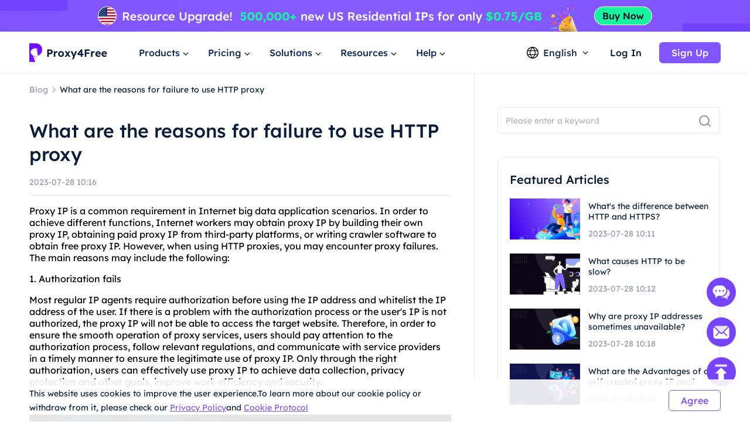

--- FILE ---
content_type: text/html; charset=utf-8
request_url: https://www.proxy4free.com/blog/reasons/
body_size: 13602
content:
<!doctype html>
<html data-n-head-ssr lang="en" data-n-head="%7B%22lang%22:%7B%22ssr%22:%22en%22%7D%7D">
  <head >
    <meta data-n-head="ssr" charset="utf-8"><meta data-n-head="ssr" name="viewport" content="width=device-width, initial-scale=1"><meta data-n-head="ssr" name="format-detection" content="telephone=no"><meta data-n-head="ssr" name="applicable-device" content="pc"><meta data-n-head="ssr" name="robots" content="index, follow"><meta data-n-head="ssr" itemprop="name" content="The Highest Quality Proxies - Residential Ip Resource Service"><meta data-n-head="ssr" itemprop="image" content="https://www.proxy4free.com/banner.png"><meta data-n-head="ssr" name="twitter:card" content="summary"><meta data-n-head="ssr" name="twitter:title" content="The Highest Quality Proxies - Residential Ip Resource Service"><meta data-n-head="ssr" name="twitter:description" content="Proxy4Free is the highest quality proxy with over 90 million IPs in over 190 countries worldwide. Proxy4Free provides residential Ip resource services at the cheapest price!"><meta data-n-head="ssr" name="twitter:image" content="https://www.proxy4free.com/banner.png"><meta data-n-head="ssr" name="twitter:site" content="Proxy4free"><meta data-n-head="ssr" name="twitter:url" content="https://www.proxy4free.com"><meta data-n-head="ssr" property="og:locale" content="en"><meta data-n-head="ssr" property="og:type" content="website"><meta data-n-head="ssr" property="og:title" content="The Highest Quality Proxies - Residential Ip Resource Service"><meta data-n-head="ssr" property="og:description" content="Proxy4Free is the highest quality proxy with over 90 million IPs in over 190 countries worldwide. Proxy4Free provides residential Ip resource services at the cheapest price!"><meta data-n-head="ssr" property="og:url" content="https://www.proxy4free.com"><meta data-n-head="ssr" property="og:site_name" content="Proxy4free"><meta data-n-head="ssr" property="og:image" content="https://www.proxy4free.com/banner.png"><meta data-n-head="ssr" data-hid="keywords" name="keywords" content="HTTPproxy"><meta data-n-head="ssr" data-hid="description" name="description" content="Proxy IP is a common requirement in Internet big data application scenarios. In order to achieve different functions, Internet workers may obtain proxy IP by building their own proxy IP, obtaining paid proxy IP from third-party platforms, or writing crawl"><title>What are the reasons for failure to use HTTP proxy</title><link data-n-head="ssr" rel="icon" type="image/x-icon" href="/favicon.ico"><link data-n-head="ssr" rel="alternate" hreflang="x-default" href="https://www.proxy4free.com/blog/reasons/"><link data-n-head="ssr" rel="alternate" hreflang="en" href="https://www.proxy4free.com/blog/reasons/"><link data-n-head="ssr" rel="alternate" hreflang="zh-Hans" href="https://www.proxy4free.com/zh-cn/blog/reasons/"><link data-n-head="ssr" rel="alternate" hreflang="zh-Hant" href="https://www.proxy4free.com/zh-hant/blog/reasons/"><link data-n-head="ssr" rel="alternate" hreflang="pt" href="https://www.proxy4free.com/pt/blog/reasons/"><link data-n-head="ssr" rel="alternate" hreflang="vi" href="https://www.proxy4free.com/vi/blog/reasons/"><link data-n-head="ssr" rel="alternate" hreflang="ru" href="https://www.proxy4free.com/ru/blog/reasons/"><link data-n-head="ssr" rel="alternate" hreflang="id" href="https://www.proxy4free.com/id/blog/reasons/"><link data-n-head="ssr" rel="alternate" hreflang="hi" href="https://www.proxy4free.com/hi/blog/reasons/"><link data-n-head="ssr" rel="alternate" hreflang="de" href="https://www.proxy4free.com/de/blog/reasons/"><link data-n-head="ssr" rel="canonical" href="https://www.proxy4free.com/blog/reasons/"><script data-n-head="ssr" src="https://accounts.google.com/gsi/client"></script><script data-n-head="ssr" src="https://www.googletagmanager.com/gtag/js?id=AW-16518541056" async></script><noscript data-n-head="ssr" data-hid="305080c9"><style></style></noscript><link rel="preload" href="/_nuxt/6b4e7b8.js" as="script"><link rel="preload" href="/_nuxt/685ceaa.js" as="script"><link rel="preload" href="/_nuxt/81ef35f.js" as="script"><link rel="preload" href="/_nuxt/f6a3a66.js" as="script"><link rel="preload" href="/_nuxt/css/a03621a.css" as="style"><link rel="preload" href="/_nuxt/a84a209.js" as="script"><link rel="preload" href="/_nuxt/css/3043332.css" as="style"><link rel="preload" href="/_nuxt/4851ed7.js" as="script"><link rel="preload" href="/_nuxt/css/c12c51b.css" as="style"><link rel="preload" href="/_nuxt/73f700b.js" as="script"><link rel="preload" href="/_nuxt/css/d8cba30.css" as="style"><link rel="preload" href="/_nuxt/61858d2.js" as="script"><link rel="stylesheet" href="/_nuxt/css/a03621a.css"><link rel="stylesheet" href="/_nuxt/css/3043332.css"><link rel="stylesheet" href="/_nuxt/css/c12c51b.css"><link rel="stylesheet" href="/_nuxt/css/d8cba30.css">
  </head>
  <body >
    <div data-server-rendered="true" id="__nuxt"><!----><div id="__layout"><div class="Layout" data-v-23f9640c><div class="TopBanner" data-v-732aae44 data-v-23f9640c><div class="swiper" data-v-732aae44><div class="swiper-item" data-v-732aae44><div class="item residential" data-v-732aae44><a href="/pricing/residential/" data-v-7c07d884 data-v-732aae44></a></div></div></div></div> <div class="navigation-root" data-v-22c27f8a data-v-23f9640c><div class="Navigation" data-v-22c27f8a><ul class="navList" data-v-22c27f8a><li class="logo" data-v-22c27f8a><a href="/" class="nuxt-link-active" data-v-7c07d884 data-v-22c27f8a><img loading="lazy" width="134" height="32" src="/logo.webp" alt="Proxy4free" data-v-22c27f8a> <img loading="lazy" width="134" height="32" src="/logo-white.webp" alt="Proxy4free" data-v-22c27f8a></a></li> <li data-v-22c27f8a><div data-v-22c27f8a><span data-v-22c27f8a>Products</span> <svg width="16px" height="16px" viewBox="0 0 16 16" version="1.1" xmlns="http://www.w3.org/2000/svg" xmlns:xlink="http://www.w3.org/1999/xlink" class="more_down" data-v-22c27f8a><g stroke="none" stroke-width="1" fill="none" fill-rule="evenodd" data-v-22c27f8a><g transform="translate(-594.000000, -30.000000)" data-v-22c27f8a><g transform="translate(537.000000, 26.000000)" data-v-22c27f8a><g transform="translate(57.000000, 4.000000)" data-v-22c27f8a><path d="M16,0 L16,16 L0,16 L0,0 L16,0 Z" data-v-22c27f8a></path> <polygon fill="currentColor" points="4.45961356 5.54040527 7.99999428 9.08078575 11.5403748 5.54040527 12.4596138 6.45964408 7.99999428 10.9192634 3.54037476 6.45964408" data-v-22c27f8a></polygon></g></g></g></g></svg></div></li> <li data-v-22c27f8a><div data-v-22c27f8a><span data-v-22c27f8a>Pricing</span> <svg width="16px" height="16px" viewBox="0 0 16 16" version="1.1" xmlns="http://www.w3.org/2000/svg" xmlns:xlink="http://www.w3.org/1999/xlink" class="more_down" data-v-22c27f8a><g stroke="none" stroke-width="1" fill="none" fill-rule="evenodd" data-v-22c27f8a><g transform="translate(-594.000000, -30.000000)" data-v-22c27f8a><g transform="translate(537.000000, 26.000000)" data-v-22c27f8a><g transform="translate(57.000000, 4.000000)" data-v-22c27f8a><path d="M16,0 L16,16 L0,16 L0,0 L16,0 Z" data-v-22c27f8a></path> <polygon fill="currentColor" points="4.45961356 5.54040527 7.99999428 9.08078575 11.5403748 5.54040527 12.4596138 6.45964408 7.99999428 10.9192634 3.54037476 6.45964408" data-v-22c27f8a></polygon></g></g></g></g></svg></div></li> <li data-v-22c27f8a><div data-v-22c27f8a><span data-v-22c27f8a>Solutions</span> <svg width="16px" height="16px" viewBox="0 0 16 16" version="1.1" xmlns="http://www.w3.org/2000/svg" xmlns:xlink="http://www.w3.org/1999/xlink" class="more_down" data-v-22c27f8a><g stroke="none" stroke-width="1" fill="none" fill-rule="evenodd" data-v-22c27f8a><g transform="translate(-594.000000, -30.000000)" data-v-22c27f8a><g transform="translate(537.000000, 26.000000)" data-v-22c27f8a><g transform="translate(57.000000, 4.000000)" data-v-22c27f8a><path d="M16,0 L16,16 L0,16 L0,0 L16,0 Z" data-v-22c27f8a></path> <polygon fill="currentColor" points="4.45961356 5.54040527 7.99999428 9.08078575 11.5403748 5.54040527 12.4596138 6.45964408 7.99999428 10.9192634 3.54037476 6.45964408" data-v-22c27f8a></polygon></g></g></g></g></svg></div></li> <li data-v-22c27f8a><div data-v-22c27f8a><span data-v-22c27f8a>Resources</span> <svg width="16px" height="16px" viewBox="0 0 16 16" version="1.1" xmlns="http://www.w3.org/2000/svg" xmlns:xlink="http://www.w3.org/1999/xlink" class="more_down" data-v-22c27f8a><g stroke="none" stroke-width="1" fill="none" fill-rule="evenodd" data-v-22c27f8a><g transform="translate(-594.000000, -30.000000)" data-v-22c27f8a><g transform="translate(537.000000, 26.000000)" data-v-22c27f8a><g transform="translate(57.000000, 4.000000)" data-v-22c27f8a><path d="M16,0 L16,16 L0,16 L0,0 L16,0 Z" data-v-22c27f8a></path> <polygon fill="currentColor" points="4.45961356 5.54040527 7.99999428 9.08078575 11.5403748 5.54040527 12.4596138 6.45964408 7.99999428 10.9192634 3.54037476 6.45964408" data-v-22c27f8a></polygon></g></g></g></g></svg></div></li> <li data-v-22c27f8a><div data-v-22c27f8a><span data-v-22c27f8a>Help</span> <svg width="16px" height="16px" viewBox="0 0 16 16" version="1.1" xmlns="http://www.w3.org/2000/svg" xmlns:xlink="http://www.w3.org/1999/xlink" class="more_down" data-v-22c27f8a><g stroke="none" stroke-width="1" fill="none" fill-rule="evenodd" data-v-22c27f8a><g transform="translate(-594.000000, -30.000000)" data-v-22c27f8a><g transform="translate(537.000000, 26.000000)" data-v-22c27f8a><g transform="translate(57.000000, 4.000000)" data-v-22c27f8a><path d="M16,0 L16,16 L0,16 L0,0 L16,0 Z" data-v-22c27f8a></path> <polygon fill="currentColor" points="4.45961356 5.54040527 7.99999428 9.08078575 11.5403748 5.54040527 12.4596138 6.45964408 7.99999428 10.9192634 3.54037476 6.45964408" data-v-22c27f8a></polygon></g></g></g></g></svg></div></li></ul> <div class="NavigationOperate" data-v-545909c2 data-v-22c27f8a><div class="operate" data-v-545909c2><div class="language" data-v-9a23feca data-v-545909c2><div class="language_wrap" data-v-9a23feca><svg width="20px" height="20px" viewBox="0 0 20 20" version="1.1" xmlns="http://www.w3.org/2000/svg" xmlns:xlink="http://www.w3.org/1999/xlink" class="icon_language" data-v-9a23feca><g stroke="none" stroke-width="1" fill="none" fill-rule="evenodd" data-v-9a23feca><g transform="translate(-1231.000000, -26.000000)" fill="currentColor" data-v-9a23feca><path d="M1241.00077,26 C1246.52416,26 1251.00167,30.4771422 1251.00167,35.9999302 C1251.00167,41.5228578 1246.52416,46 1241.00077,46 C1235.47752,46 1231,41.5228578 1231,35.9999302 C1231,30.4771422 1235.47752,26 1241.00077,26 Z M1248.6041,39.9620899 L1245.20242,39.9620899 C1244.61153,41.4664963 1243.68721,42.9633971 1242.43325,44.4520948 L1242.43325,44.452318 C1245.12131,44.0001144 1247.38472,42.2969081 1248.6041,39.9620899 Z M1236.78301,39.9620899 L1233.39746,39.9620899 C1234.61403,42.2914672 1236.86968,43.9920508 1239.54945,44.4490535 L1239.54945,44.4488303 C1238.29692,42.9612208 1237.37346,41.4654081 1236.78301,39.9620899 Z M1243.84777,39.9620899 L1238.13767,39.9620899 C1238.75962,41.3671103 1239.7099,42.7801663 1240.99259,44.2021788 C1242.26279,42.7943404 1243.20684,41.3953468 1243.82901,40.0041657 L1243.84777,39.9619783 L1243.84777,39.9620899 Z M1236.35158,33.2879084 L1232.86664,33.2879084 C1232.58258,34.140223 1232.42866,35.0521637 1232.42866,35.9999302 C1232.42866,36.9478363 1232.58258,37.859777 1232.86664,38.7120916 L1236.36936,38.7120916 C1236.12366,37.7995092 1236.00038,36.8841924 1236.00038,35.9664761 C1236.00038,35.0855063 1236.11406,34.2067129 1236.34048,33.330319 L1236.35158,33.2879084 Z M1244.33542,33.2879084 L1237.6501,33.2879084 C1237.38339,34.1838334 1237.25051,35.0766893 1237.25051,35.9664761 C1237.25051,36.8785284 1237.39003,37.7936219 1237.67028,38.7120916 L1244.31516,38.7120916 C1244.5954,37.7936219 1244.73492,36.8785284 1244.73492,35.9664761 C1244.73492,35.0766893 1244.60215,34.1838334 1244.33542,33.2879084 Z M1249.13503,33.2879084 L1245.63385,33.2879084 C1245.86774,34.1783647 1245.98505,35.0712206 1245.98505,35.9664761 C1245.98505,36.8841924 1245.86177,37.7995092 1245.61607,38.7120916 L1249.13492,38.7120916 C1249.41909,37.859777 1249.57301,36.9478363 1249.57301,35.9999302 C1249.57301,35.0521637 1249.41909,34.140223 1249.13503,33.2879084 Z M1239.48393,27.5623862 L1239.475,27.5640324 C1236.82791,28.0394503 1234.60267,29.7301287 1233.39757,32.0378822 L1236.75695,32.0378822 C1237.33596,30.5383865 1238.24624,29.0463127 1239.48393,27.5623862 Z M1240.99281,27.7308849 L1240.96176,27.7651203 C1239.67435,29.1982377 1238.72452,30.6220918 1238.10823,32.0379938 L1243.87718,32.0379938 C1243.256,30.6108753 1242.29591,29.1754699 1240.99281,27.7308849 Z M1242.49877,27.5590101 L1242.5293,27.5957288 C1243.75281,29.0685504 1244.6538,30.5496309 1245.22846,32.0378822 L1248.6041,32.0378822 C1247.39474,29.7220372 1245.15806,28.0275641 1242.49877,27.5590101 Z" data-v-9a23feca></path></g></g></svg> <span data-v-9a23feca>English</span> <svg width="16px" height="16px" viewBox="0 0 16 16" version="1.1" xmlns="http://www.w3.org/2000/svg" xmlns:xlink="http://www.w3.org/1999/xlink" class="icon_more" data-v-9a23feca><g stroke="none" stroke-width="1" fill="none" fill-rule="evenodd" data-v-9a23feca><g transform="translate(-594.000000, -30.000000)" data-v-9a23feca><g transform="translate(537.000000, 26.000000)" data-v-9a23feca><g transform="translate(57.000000, 4.000000)" data-v-9a23feca><path d="M16,0 L16,16 L0,16 L0,0 L16,0 Z" data-v-9a23feca></path> <polygon fill="currentColor" points="4.45961356 5.54040527 7.99999428 9.08078575 11.5403748 5.54040527 12.4596138 6.45964408 7.99999428 10.9192634 3.54037476 6.45964408" data-v-9a23feca></polygon></g></g></g></g></svg> <ul class="languagePop" style="display:none;" data-v-9a23feca data-v-9a23feca><li data-v-9a23feca><a href="/blog/reasons" aria-current="page" data-report="menu-Change Language-en" class="nuxt-link-exact-active nuxt-link-active" data-v-9a23feca>English</a></li><li data-v-9a23feca><a href="/zh-cn/blog/reasons" data-report="menu-Change Language-zh-Hans" data-v-9a23feca>简体中文</a></li><li data-v-9a23feca><a href="/zh-hant/blog/reasons" data-report="menu-Change Language-zh-Hant" data-v-9a23feca>繁體中文</a></li><li data-v-9a23feca><a href="/pt/blog/reasons" data-report="menu-Change Language-pt" data-v-9a23feca>português</a></li><li data-v-9a23feca><a href="/vi/blog/reasons" data-report="menu-Change Language-vi" data-v-9a23feca>Tiếng Việt</a></li><li data-v-9a23feca><a href="/ru/blog/reasons" data-report="menu-Change Language-ru" data-v-9a23feca>Русский</a></li><li data-v-9a23feca><a href="/id/blog/reasons" data-report="menu-Change Language-id" data-v-9a23feca>Bahasa Indonesia</a></li><li data-v-9a23feca><a href="/hi/blog/reasons" data-report="menu-Change Language-hi" data-v-9a23feca>Hindi</a></li><li data-v-9a23feca><a href="/de/blog/reasons" data-report="menu-Change Language-de" data-v-9a23feca>German</a></li></ul></div></div> <div class="user_email_wrapper" data-v-545909c2><a href="/login/" data-report="Log In" class="btn login" data-v-7c07d884 data-v-545909c2>Log In</a> <a href="/register/" class="btn regist" data-v-7c07d884 data-v-545909c2><button theme="primary" size="medium" type="button" variant="base" class="m-button" data-v-5ccacbaa data-v-545909c2><!----> <span data-v-5ccacbaa>Sign Up</span></button></a></div></div> <!----></div></div> <div class="popup subject" style="display:none;" data-v-22c27f8a data-v-22c27f8a><main data-v-22c27f8a><div class="proxy_price" data-v-22c27f8a><div class="product_area" data-v-22c27f8a><div class="tit" data-v-22c27f8a>PRODUCTS</div> <div class="list proxy" data-v-22c27f8a><a href="/residential-proxies/" class="item" data-v-7c07d884 data-v-22c27f8a><img loading="lazy" width="36" height="36" src="/_nuxt/img/rp.dacd861.png" alt="Proxy4free" data-v-22c27f8a> <div class="infos" data-v-22c27f8a><div class="info_name" data-v-22c27f8a>
										Residential Proxy
										<span class="badge" data-v-22c27f8a>Popular</span></div> <div class="info_det" data-v-22c27f8a>Real residential IPs help you get the accurate data.</div></div></a> <a href="/unlimited-residential-proxies/" class="item" data-v-7c07d884 data-v-22c27f8a><img loading="lazy" width="36" height="36" src="/_nuxt/img/urp.c49bf15.png" alt="Proxy4free" data-v-22c27f8a> <div class="infos" data-v-22c27f8a><div class="info_name" data-v-22c27f8a>Unlimited Residential Proxy</div> <div class="info_det" data-v-22c27f8a>With our unlimited plan, you get unlimited traffic.</div></div></a> <a href="/static-data-center-proxies/" class="item" data-v-7c07d884 data-v-22c27f8a><img loading="lazy" width="36" height="36" src="/_nuxt/img/products-data-center-icon.53bb611.png" alt="Proxy4free" data-v-22c27f8a> <div class="infos" data-v-22c27f8a><div class="info_name" data-v-22c27f8a>Static Data Center Proxy</div> <div class="info_det" data-v-22c27f8a>Use stable and powerful data center IP around the world</div></div></a> <a href="/static-residential-proxies/" class="item" data-v-7c07d884 data-v-22c27f8a><img loading="lazy" width="36" height="36" src="/_nuxt/img/srp.5fcf123.png" alt="Proxy4free" data-v-22c27f8a> <div class="infos" data-v-22c27f8a><div class="info_name" data-v-22c27f8a>Static Residential Proxy</div> <div class="info_det" data-v-22c27f8a>Static and dedicated IPs, validity up to one year.</div></div></a> <a href="/long-acting-isp-proxies/" class="item" data-v-7c07d884 data-v-22c27f8a><img loading="lazy" width="36" height="36" src="/_nuxt/img/products-long-ips-icon.915a538.png" alt="Proxy4free" data-v-22c27f8a> <div class="infos" data-v-22c27f8a><div class="info_name" data-v-22c27f8a>Long Acting ISP Proxy</div> <div class="info_det" data-v-22c27f8a>Extract the required data without the fear of getting blocked</div></div></a></div></div></div></main></div> <div class="popup subject" style="display:none;" data-v-22c27f8a data-v-22c27f8a><main data-v-22c27f8a><div class="proxy_price" data-v-22c27f8a><div class="product_area" data-v-22c27f8a><div class="tit" data-v-22c27f8a>
							PRICING
						</div> <div class="list pricing" data-v-22c27f8a><a href="/pricing/residential/" class="item" data-v-7c07d884 data-v-22c27f8a><img loading="lazy" width="36" height="36" src="/_nuxt/img/rp.dacd861.png" alt="Proxy4free" data-v-22c27f8a> <div class="infos" data-v-22c27f8a><div class="info_name" data-v-22c27f8a>
										Residential Proxy
										<span class="badge" data-v-22c27f8a>73.6% OFF</span></div> <div class="info_det" data-v-22c27f8a>Most affordable residential proxies.</div></div> <div class="right" data-v-22c27f8a><p data-v-22c27f8a>STARTING AT</p> <b data-v-22c27f8a>-</b></div></a> <a href="/pricing/unlimited/" class="item" data-v-7c07d884 data-v-22c27f8a><img loading="lazy" width="36" height="36" src="/_nuxt/img/urp.c49bf15.png" alt="Proxy4free" data-v-22c27f8a> <div class="infos" data-v-22c27f8a><div class="info_name" data-v-22c27f8a>
										Unlimited Residential Proxy
										</div> <div class="info_det" data-v-22c27f8a>High-Speed And Stable Unlimited Proxy</div></div> <div class="right" data-v-22c27f8a><p data-v-22c27f8a>STARTING AT</p> <b data-v-22c27f8a>-</b></div></a> <a href="/pricing/data-center/" class="item" data-v-7c07d884 data-v-22c27f8a><img loading="lazy" width="36" height="36" src="/_nuxt/img/products-data-center-icon.53bb611.png" alt="Proxy4free" data-v-22c27f8a> <div class="infos" data-v-22c27f8a><div class="info_name" data-v-22c27f8a>
										Static Data Center Proxy
										<span class="badge purple" data-v-22c27f8a>New</span></div> <div class="info_det" data-v-22c27f8a>High-speed and stable data center proxy.</div></div> <div class="right" data-v-22c27f8a><p data-v-22c27f8a>STARTING AT</p> <b data-v-22c27f8a>-</b></div></a> <a href="/pricing/static/" class="item" data-v-7c07d884 data-v-22c27f8a><img loading="lazy" width="36" height="36" src="/_nuxt/img/srp.5fcf123.png" alt="Proxy4free" data-v-22c27f8a> <div class="infos" data-v-22c27f8a><div class="info_name" data-v-22c27f8a>
										Static Residential Proxy
										</div> <div class="info_det" data-v-22c27f8a>High performance residential proxies.</div></div> <div class="right" data-v-22c27f8a><p data-v-22c27f8a>STARTING AT</p> <b data-v-22c27f8a>-</b></div></a> <a href="/pricing/long/" class="item" data-v-7c07d884 data-v-22c27f8a><img loading="lazy" width="36" height="36" src="/_nuxt/img/products-long-ips-icon.915a538.png" alt="Proxy4free" data-v-22c27f8a> <div class="infos" data-v-22c27f8a><div class="info_name" data-v-22c27f8a>
										Long Acting ISP Proxy
										<span class="badge green" data-v-22c27f8a>Hot</span></div> <div class="info_det" data-v-22c27f8a>Unlimited connections and threads</div></div> <div class="right" data-v-22c27f8a><p data-v-22c27f8a>STARTING AT</p> <b data-v-22c27f8a>-</b></div></a></div></div></div></main></div> <div class="popup solutions_pop" style="display:none;" data-v-22c27f8a data-v-22c27f8a><main data-v-22c27f8a><div class="solutions" data-v-22c27f8a><div class="tit" data-v-22c27f8a>USE CASE</div> <div class="list" data-v-22c27f8a><a href="/application/data-scraping/" data-v-7c07d884 data-v-22c27f8a><img loading="lazy" width="36" height="36" src="/_nuxt/img/icon_useCase0.8d9a203.png" alt="Proxy4free" data-v-22c27f8a> <div data-v-22c27f8a><b data-v-22c27f8a>Data Scraping</b> <p data-v-22c27f8a>Easily gather reliable and accurate data from anywhere in the world</p></div></a><a href="/application/ad-verification/" data-v-7c07d884 data-v-22c27f8a><img loading="lazy" width="36" height="36" src="/_nuxt/img/icon_useCase1.0346f67.png" alt="Proxy4free" data-v-22c27f8a> <div data-v-22c27f8a><b data-v-22c27f8a>Ad Verification</b> <p data-v-22c27f8a>Ensure integrity via residential IPs Eliminate fraud</p></div></a><a href="/application/seo-monitoring/" data-v-7c07d884 data-v-22c27f8a><img loading="lazy" width="36" height="36" src="/_nuxt/img/icon_useCase2.c16e1d6.png" alt="Proxy4free" data-v-22c27f8a> <div data-v-22c27f8a><b data-v-22c27f8a>SEO Monitoring</b> <p data-v-22c27f8a>Stay on top of your SERPs and improve rankings by using IP proxy</p></div></a><a href="/application/price-monitoring/" data-v-7c07d884 data-v-22c27f8a><img loading="lazy" width="36" height="36" src="/_nuxt/img/icon_useCase3.284e2a9.png" alt="Proxy4free" data-v-22c27f8a> <div data-v-22c27f8a><b data-v-22c27f8a>Price Monitoring</b> <p data-v-22c27f8a>Keep an eye on your competition and economic trends </p></div></a><a href="/application/brand-protection/" data-v-7c07d884 data-v-22c27f8a><img loading="lazy" width="36" height="36" src="/_nuxt/img/icon_useCase4.0376c8f.png" alt="Proxy4free" data-v-22c27f8a> <div data-v-22c27f8a><b data-v-22c27f8a>Brand Protection</b> <p data-v-22c27f8a>Preserve your company's reputation and grow customer loyalty</p></div></a><a href="/application/stock-market-data/" data-v-7c07d884 data-v-22c27f8a><img loading="lazy" width="36" height="36" src="/_nuxt/img/icon_useCase5.813a249.png" alt="Proxy4free" data-v-22c27f8a> <div data-v-22c27f8a><b data-v-22c27f8a>Stock Market Data</b> <p data-v-22c27f8a>Monitor stock market trends and price updates to optimize your investments</p></div></a></div></div> <div class="target_wrapper" data-v-22c27f8a><div class="tit" data-v-22c27f8a>TARGET</div> <div class="list" data-v-22c27f8a><a href="/application/facebook-proxies/" class="target" data-v-7c07d884 data-v-22c27f8a><img loading="lazy" width="24" height="24" src="/_nuxt/img/facebook.bc2f599.png" alt="Proxy4free" data-v-22c27f8a> <span data-v-22c27f8a>Facebook</span></a> <a href="/application/pinterest-proxies/" class="target" data-v-7c07d884 data-v-22c27f8a><img loading="lazy" width="24" height="24" src="/_nuxt/img/pinterest.66a71d9.png" alt="Proxy4free" data-v-22c27f8a> <span data-v-22c27f8a>Pinterest</span></a> <a href="/application/instagram-proxies/" class="target" data-v-7c07d884 data-v-22c27f8a><img loading="lazy" width="24" height="24" src="/_nuxt/img/instagram.6464871.png" alt="Proxy4free" data-v-22c27f8a> <span data-v-22c27f8a>Instagram</span></a> <a href="/application/telegram-proxies/" class="target" data-v-7c07d884 data-v-22c27f8a><img loading="lazy" width="24" height="24" src="/_nuxt/img/telegram.f4e288a.png" alt="Proxy4free" data-v-22c27f8a> <span data-v-22c27f8a>Telegram</span></a> <a href="/application/" class="target" data-v-7c07d884 data-v-22c27f8a><span data-v-22c27f8a>All Use Cases</span> <svg fill="none" viewBox="0 0 24 24" width="1em" height="1em" class="t-icon t-icon-arrow-right" data-v-22c27f8a><path fill="currentColor" d="M4.5 11h11.59l-4.5-4.5L13 5.09 19.91 12 13 18.91l-1.41-1.41 4.5-4.5H4.5v-2z" data-v-22c27f8a></path></svg></a></div></div></main></div> <div class="popup resources_pop" style="display:none;" data-v-22c27f8a data-v-22c27f8a><main data-v-22c27f8a><div class="solutions resources" data-v-22c27f8a><div class="tit" data-v-22c27f8a>PARTNERS</div> <div class="list" data-v-22c27f8a><a href="/referral/" data-v-7c07d884 data-v-22c27f8a><img loading="lazy" width="36" height="36" src="/_nuxt/img/resources1.7374a55.png" alt="Proxy4free" data-v-22c27f8a> <div data-v-22c27f8a><b data-v-22c27f8a>Affiliate Program</b> <p data-v-22c27f8a>With the anonymity of a residential proxy.</p></div></a> <a href="/blog/" class="nuxt-link-active" data-v-7c07d884 data-v-22c27f8a><img loading="lazy" width="36" height="36" src="/_nuxt/img/resources3.d06bd5d.png" alt="Proxy4free" data-v-22c27f8a> <div data-v-22c27f8a><b data-v-22c27f8a>Blog</b> <p data-v-22c27f8a>All the information you need to get up and running.</p></div></a></div></div> <div class="solutions resources" data-v-22c27f8a><div class="tit" data-v-22c27f8a>RESOURCES</div> <div class="list" data-v-22c27f8a><a href="/ipaddress/" data-v-7c07d884 data-v-22c27f8a><img loading="lazy" width="36" height="36" src="/_nuxt/img/resources4.9e58746.png" alt="Proxy4free" data-v-22c27f8a> <div data-v-22c27f8a><b data-v-22c27f8a>IP Lookup</b> <p data-v-22c27f8a>All the information you need to get up and running.</p></div></a></div></div> <div class="countries" data-v-22c27f8a><div class="target_wrapper" data-v-22c27f8a><div class="list" data-v-22c27f8a><a href="/us/" class="target" data-v-7c07d884 data-v-22c27f8a><img loading="lazy" width="32" height="22" src="/_nuxt/img/us.36e6567.png" alt="Proxy4free" data-v-22c27f8a> <span data-v-22c27f8a>United States</span></a> <a href="/gb/" class="target" data-v-7c07d884 data-v-22c27f8a><img loading="lazy" width="32" height="22" src="/_nuxt/img/uk.7ee8050.png" alt="Proxy4free" data-v-22c27f8a> <span data-v-22c27f8a>United Kingdom</span></a> <a href="/ca/" class="target" data-v-7c07d884 data-v-22c27f8a><img loading="lazy" width="32" height="22" src="/_nuxt/img/ca.deea64c.png" alt="Proxy4free" data-v-22c27f8a> <span data-v-22c27f8a>Canada</span></a> <a href="/mx/" class="target" data-v-7c07d884 data-v-22c27f8a><img loading="lazy" width="32" height="22" src="/_nuxt/img/mx.c85b6f5.png" alt="Proxy4free" data-v-22c27f8a> <span data-v-22c27f8a>Mexico</span></a> <a href="/br/" class="target" data-v-7c07d884 data-v-22c27f8a><img loading="lazy" width="32" height="22" src="/_nuxt/img/br.9ce4495.png" alt="Proxy4free" data-v-22c27f8a> <span data-v-22c27f8a>Brazil</span></a> <a href="/locations/" class="target" data-v-7c07d884 data-v-22c27f8a><span data-v-22c27f8a>All Locations</span> <svg fill="none" viewBox="0 0 24 24" width="1em" height="1em" class="t-icon t-icon-arrow-right" data-v-22c27f8a><path fill="currentColor" d="M4.5 11h11.59l-4.5-4.5L13 5.09 19.91 12 13 18.91l-1.41-1.41 4.5-4.5H4.5v-2z" data-v-22c27f8a></path></svg></a></div></div></div></main></div> <div class="popup help_pop" style="display:none;" data-v-22c27f8a data-v-22c27f8a><main data-v-22c27f8a><div class="solutions resources help" data-v-22c27f8a><div class="tit" data-v-22c27f8a>GETTING STARTED</div> <div class="list" data-v-22c27f8a><a href="/help-page/faq-page/" data-v-7c07d884 data-v-22c27f8a><img loading="lazy" width="36" height="36" src="/_nuxt/img/help1.ee77cb8.png" alt="Proxy4free" data-v-22c27f8a> <div data-v-22c27f8a><b data-v-22c27f8a>FAQ</b> <p data-v-22c27f8a>With the anonymity of a residential proxy.</p></div></a> <a href="/help-page/user-guide/" data-v-7c07d884 data-v-22c27f8a><img loading="lazy" width="36" height="36" src="/_nuxt/img/help2.d63d7c7.png" alt="Proxy4free" data-v-22c27f8a> <div data-v-22c27f8a><b data-v-22c27f8a>User guide</b> <p data-v-22c27f8a>All the information you need to get up and running</p></div></a> <a href="javascript:;" data-v-22c27f8a><img loading="lazy" width="36" height="36" src="/_nuxt/img/help3.38f1d4f.png" alt="Proxy4free" data-v-22c27f8a> <div data-v-22c27f8a><b data-v-22c27f8a>Contact us</b> <p data-v-22c27f8a>Contact our support team for free</p></div></a></div></div></main></div></div> <div class="detail" data-v-139b5638 data-v-23f9640c><div class="content left" data-v-139b5638><nav data-v-139b5638><a href="/blog/" class="nuxt-link-active" data-v-7c07d884 data-v-139b5638><p class="blog_title" data-v-139b5638>Blog</p></a> <img loading="lazy" width="16" height="16" src="[data-uri]" alt="proxy4free" data-v-139b5638> <span class="article_title" data-v-139b5638>What are the reasons for failure to use HTTP proxy</span></nav> <h1 data-v-139b5638>What are the reasons for failure to use HTTP proxy</h1> <p class="time" data-v-139b5638>2023-07-28 10:16</p> <main data-v-139b5638><p>Proxy IP is a common requirement in Internet big data application scenarios. In order to achieve different functions, Internet workers may obtain proxy IP by building their own proxy IP, obtaining paid proxy IP from third-party platforms, or writing crawler software to obtain free proxy IP. However, when using HTTP proxies, you may encounter proxy failures. The main reasons may include the following:</p><p>1. Authorization fails</p><p>Most regular IP agents require authorization before using the IP address and whitelist the IP address of the user. If there is a problem with the authorization process or the user's IP is not authorized, the proxy IP will not be able to access the target website. Therefore, in order to ensure the smooth operation of proxy services, users should pay attention to the authorization process, follow relevant regulations, and communicate with service providers in a timely manner to ensure the legitimate use of proxy IP. Only through the right authorization, users can effectively use proxy IP to achieve data collection, privacy protection and other goals, improve work efficiency and security.</p><p><img alt="Proxy4Free" src="https://images.proxy4free.com/upload/202307281690510596000.jpg"></p><p>2. The anonymity of proxy IP addresses is insufficient</p><p>The anonymity of the proxy IP is an important indicator that determines whether users can hide their real IP address when visiting the target website. There are several levels of anonymity, including open and transparent proxy, common proxy and high anonymity proxy. Open and transparent proxy has the lowest degree of anonymity, it will completely expose the user's real IP to the target website, and it is easy to be identified and traced. The ordinary agent will hide the user's real IP, but in some special cases it may still be detected by the target website. In contrast, high anonymity proxies provide the highest level of anonymity protection, completely hiding the user's real IP address, making the user more secure and hidden when visiting the target website.</p><p>In order to avoid the problem caused by insufficient anonymity, it is a wise choice to choose a high anonymity proxy IP. High anonymity proxies provide users with a higher level of privacy protection, ensuring that the user's true identity will not be revealed. This is especially important for users who need to protect their privacy, conduct sensitive data collection, or bypass geographic restrictions.</p><p>In addition, when selecting a proxy IP service provider, users should also pay attention to the anonymity level of the proxy IP service provider. Some free proxy IP may be less anonymous, less secure, easily identified by the target website and restricted access. In contrast, paid, high-quality proxy IP service providers typically offer highly anonymous proxy IP, guaranteeing the privacy and security of users.</p><p>3. The IP address is invalid</p><p>The extracted proxy IP may become invalid if it is not used for a long time. Some users may misunderstand the proxy IP lifetime and think that it is calculated from the use, but in fact, the proxy IP lifetime is calculated from the extraction. If the proxy IP address is not used in time, the target website cannot be accessed normally. To ensure the validity of proxy IP addresses, users need to pay attention to the survival time of proxy IP addresses, update IP addresses in time, and select reliable proxy service providers to provide high-quality proxy IP resources. Only by ensuring the validity of proxy IP can users access the target website smoothly and realize the goal of data collection and application.</p><p>4, IP can not access public data restricted access</p><p>The effectiveness of proxy IP is not 100%, and sometimes it is common for proxy IP to fail to access certain public data. Many sites restrict access to high frequencies, and some proxy IP pools may be small, resulting in many users sharing the same IP and being restricted by the target site. Therefore, when using proxy IP, you need to carefully control the frequency of access to avoid being blocked by the target website.</p><p>In summary, the reasons for failure to use HTTP proxies may include authorization failure, insufficient anonymity of proxy IP, IP invalidation, and inability to access public data to restrict access. In order to ensure the validity and stability of the proxy IP address, users need to carefully choose the right proxy IP service provider, and comply with the access rules of the target website when using the proxy IP address, to avoid triggering restrictions and bans. Only by using proxy IP properly can the required functions be realized smoothly and the efficiency of data collection and application be improved.</p></main></div> <div class="right" data-v-139b5638><div class="top" data-v-139b5638><div class="search_list" data-v-139b5638><form class="search_form" data-v-139b5638><div size="large" class="m-input large borderless text" data-v-bbcbf986 data-v-139b5638><span class="prefix" data-v-bbcbf986></span> <input placeholder="Please enter a keyword" type="text" autocomplete="off" value="" data-v-bbcbf986> <!----> <!----> <span class="suffix" data-v-bbcbf986></span></div> <button theme="primary" size="24" type="submit" variant="base" class="m-button search_icon" data-v-5ccacbaa data-v-139b5638><!----> <span data-v-5ccacbaa><img loading="lazy" width="24" height="24" src="/_nuxt/img/blog_search_icon.f2de94c.webp" alt="proxy4free" data-v-5ccacbaa data-v-139b5638></span></button></form></div></div> <div class="recommend_list" data-v-139b5638><h2 data-v-139b5638>Featured Articles</h2> <ul data-v-139b5638><li data-v-139b5638><a href="/blog/differencebetween/" data-v-7c07d884 data-v-139b5638><img loading="lazy" width="120" height="70" src="https://images.proxy4free.com/article/202307/53e2b4b4137a16407b13056a4353b495.png" alt="proxy4free" class="left_li" data-v-139b5638></a> <!----> <a href="/blog/differencebetween/" data-v-7c07d884 data-v-139b5638><div class="right_li" data-v-139b5638><p class="title" data-v-139b5638>What's the difference between HTTP and HTTPS?</p> <p class="time" data-v-139b5638>2023-07-28 10:11</p></div></a></li><li data-v-139b5638><a href="/blog/causes/" data-v-7c07d884 data-v-139b5638><img loading="lazy" width="120" height="70" src="https://images.proxy4free.com/article/202307/7e9aacbb73113379b174557bff005cf2.png" alt="proxy4free" class="left_li" data-v-139b5638></a> <!----> <a href="/blog/causes/" data-v-7c07d884 data-v-139b5638><div class="right_li" data-v-139b5638><p class="title" data-v-139b5638>What causes HTTP to be slow?</p> <p class="time" data-v-139b5638>2023-07-28 10:12</p></div></a></li><li data-v-139b5638><a href="/blog/unavailable/" data-v-7c07d884 data-v-139b5638><img loading="lazy" width="120" height="70" src="https://images.proxy4free.com/article/202307/d6772d236a236ff39b9f638939f6878f.png" alt="proxy4free" class="left_li" data-v-139b5638></a> <!----> <a href="/blog/unavailable/" data-v-7c07d884 data-v-139b5638><div class="right_li" data-v-139b5638><p class="title" data-v-139b5638>Why are proxy IP addresses sometimes unavailable?</p> <p class="time" data-v-139b5638>2023-07-28 10:18</p></div></a></li><li data-v-139b5638><a href="/blog/selfcreated/" data-v-7c07d884 data-v-139b5638><img loading="lazy" width="120" height="70" src="https://images.proxy4free.com/article/202307/b9802af1176fc7c63b23ced3929d8009.png" alt="proxy4free" class="left_li" data-v-139b5638></a> <!----> <a href="/blog/selfcreated/" data-v-7c07d884 data-v-139b5638><div class="right_li" data-v-139b5638><p class="title" data-v-139b5638>What are the Advantages of a self-created proxy IP pool</p> <p class="time" data-v-139b5638>2023-07-28 10:19</p></div></a></li></ul> <!----></div></div> <!----> <!----></div> <div class="cookieProtocol" style="display:none;" data-v-23f9640c><div data-v-23f9640c><p data-v-23f9640c>
				This website uses cookies to improve the user experience.To learn more about our cookie policy or withdraw from it, please check our
				<a href="/privacy-policy" target="_blank" data-v-23f9640c>Privacy Policy</a>and
				<a href="/service-terms" target="_blank" data-v-23f9640c>Cookie Protocol</a></p> <button theme="primary" size="medium" type="button" variant="outline" class="m-button" data-v-5ccacbaa data-v-23f9640c><!----> <span data-v-5ccacbaa>Agree</span></button></div></div> <div class="contacts" data-v-107d4611 data-v-23f9640c><div class="item" data-v-107d4611><div class="item_one" data-v-107d4611><div class="icon chat" data-v-107d4611></div></div></div> <div class="item email_item" data-v-107d4611><div class="item_one" data-v-107d4611><div class="icon email" data-v-107d4611></div></div> <div class="email_popup_wrapper" data-v-107d4611><div class="email_popup_box" data-v-107d4611><div class="tit" data-v-107d4611>Contact us with email</div> <div class="email_address" data-v-107d4611><a href="/cdn-cgi/l/email-protection" class="__cf_email__" data-cfemail="4635333636293432063634293e3f72203423236825292b">[email&#160;protected]</a></div> <div class="email_icon" data-v-107d4611></div> <div class="tips" data-v-107d4611>Tips</div> <div class="t1" data-v-107d4611>Provide your account number or email</div> <div class="t1" data-v-107d4611>Provide pictures or videos and describe your problem in detail.</div> <div class="t1" data-v-107d4611>We will reply to your question within 24 hours</div></div></div></div> <div class="item" data-v-107d4611><div class="item_one" data-v-107d4611><div class="icon top" data-v-107d4611></div></div></div></div> <!----> <div data-fetch-key="data-v-2cf32182:0" class="footer" data-v-2cf32182 data-v-23f9640c><section class="section1" data-v-2cf32182><div data-v-2cf32182><a href="/" class="nuxt-link-active" data-v-7c07d884 data-v-2cf32182><img loading="lazy" width="174" height="38" src="/logo-white-footer.webp" alt="Proxy4free" data-v-2cf32182></a> <div class="language" data-v-2cf32182><div class="trigger" data-v-2cf32182><img width="16" height="16" src="/_nuxt/img/icon_language_white.a480d39.svg" alt="Proxy4Free" class="icon_language" data-v-2cf32182> <span data-v-2cf32182>English</span> <img width="16" height="16" src="[data-uri]" alt="Proxy4Free" class="icon_arrow" data-v-2cf32182> <ul class="languagePop" style="display:none;" data-v-2cf32182 data-v-2cf32182><li data-v-2cf32182><a href="/blog/reasons" aria-current="page" data-report="footer-Change Language-en" class="nuxt-link-exact-active nuxt-link-active" data-v-2cf32182>English</a></li><li data-v-2cf32182><a href="/zh-cn/blog/reasons" data-report="footer-Change Language-zh-Hans" data-v-2cf32182>简体中文</a></li><li data-v-2cf32182><a href="/zh-hant/blog/reasons" data-report="footer-Change Language-zh-Hant" data-v-2cf32182>繁體中文</a></li><li data-v-2cf32182><a href="/pt/blog/reasons" data-report="footer-Change Language-pt" data-v-2cf32182>português</a></li><li data-v-2cf32182><a href="/vi/blog/reasons" data-report="footer-Change Language-vi" data-v-2cf32182>Tiếng Việt</a></li><li data-v-2cf32182><a href="/ru/blog/reasons" data-report="footer-Change Language-ru" data-v-2cf32182>Русский</a></li><li data-v-2cf32182><a href="/id/blog/reasons" data-report="footer-Change Language-id" data-v-2cf32182>Bahasa Indonesia</a></li><li data-v-2cf32182><a href="/hi/blog/reasons" data-report="footer-Change Language-hi" data-v-2cf32182>Hindi</a></li><li data-v-2cf32182><a href="/de/blog/reasons" data-report="footer-Change Language-de" data-v-2cf32182>German</a></li></ul></div></div> <div class="contact" data-v-2cf32182><div class="title" data-v-2cf32182>Contact Us</div> <p data-v-2cf32182><img loading="lazy" width="18" height="18" src="[data-uri]" alt="Proxy4free" data-v-2cf32182> <a href="/cdn-cgi/l/email-protection#51222421213e23251121233e292865372334347f323e3c" data-v-2cf32182>Email：<span class="__cf_email__" data-cfemail="a2d1d7d2d2cdd0d6e2d2d0cddadb96c4d0c7c78cc1cdcf">[email&#160;protected]</span></a></p> <p data-v-2cf32182><img loading="lazy" width="18" height="18" src="/_nuxt/img/icon_address.85f6598.webp" alt="Proxy4free" data-v-2cf32182> <a href="javascript:;" data-v-2cf32182>Address：FLAT 2401-16 WING SHING INDUSTRIAL BUILDING 26 NG FONG STREET SAN PO KONG KOWLOON HONGKONG</a></p></div></div> <div data-v-2cf32182><div class="title" data-v-2cf32182>Proxy4free</div> <p data-v-2cf32182><a href="/" class="nuxt-link-active" data-v-7c07d884 data-v-2cf32182>Home</a></p> <p data-v-2cf32182><a href="/pricing/" data-v-7c07d884 data-v-2cf32182>Pricing</a></p> <p data-v-2cf32182><a href="/referral/" data-v-7c07d884 data-v-2cf32182>Referral Program</a></p> <p data-v-2cf32182><a href="/residential-proxies/" data-v-7c07d884 data-v-2cf32182>Residential Proxies</a></p> <p data-v-2cf32182><a href="/ipaddress/" data-v-7c07d884 data-v-2cf32182>IP Address</a></p></div> <div data-v-2cf32182><div class="title" data-v-2cf32182>Popular Places</div> <p data-v-2cf32182><a href="/jp/" data-v-7c07d884 data-v-2cf32182>Japan</a></p> <p data-v-2cf32182><a href="/kr/" data-v-7c07d884 data-v-2cf32182>South Korea</a></p> <p data-v-2cf32182><a href="/mx/" data-v-7c07d884 data-v-2cf32182>Mexico</a></p> <p data-v-2cf32182><a href="/br/" data-v-7c07d884 data-v-2cf32182>Brazil</a></p> <p data-v-2cf32182><a href="/ca/" data-v-7c07d884 data-v-2cf32182>Canada</a></p> <p class="more" data-v-2cf32182><a href="/locations/" data-v-7c07d884 data-v-2cf32182>More locations+</a></p></div> <div data-v-2cf32182><div class="title" data-v-2cf32182>Use Cases</div> <p data-v-2cf32182><a href="/application/data-scraping/" data-v-7c07d884 data-v-2cf32182>Data Scraping</a></p> <p data-v-2cf32182><a href="/application/ad-verification/" data-v-7c07d884 data-v-2cf32182>Ad Verification</a></p> <p data-v-2cf32182><a href="/application/seo-monitoring/" data-v-7c07d884 data-v-2cf32182>SEO Monitoring</a></p> <p data-v-2cf32182><a href="/application/price-monitoring/" data-v-7c07d884 data-v-2cf32182>Price Monitoring</a></p> <p data-v-2cf32182><a href="/application/brand-protection/" data-v-7c07d884 data-v-2cf32182>Brand Protection</a></p> <p class="more" data-v-2cf32182><a href="/application/" data-v-7c07d884 data-v-2cf32182>More Use Cases+</a></p></div> <div data-v-2cf32182><div class="title" data-v-2cf32182>Resources</div> <p data-v-2cf32182><a href="/help-page/" data-v-7c07d884 data-v-2cf32182>Help Center</a></p> <p data-v-2cf32182><a href="/blog/" class="nuxt-link-active" data-v-7c07d884 data-v-2cf32182>Blog</a></p> <p class="title" data-v-2cf32182>
				About Us
			</p> <p data-v-2cf32182><a href="/service-terms/" target="_blank" data-v-7c07d884 data-v-2cf32182>Terms of Service</a></p> <p data-v-2cf32182><a href="/privacy-policy/" target="_blank" data-v-7c07d884 data-v-2cf32182>Privacy Policy</a></p> <p data-v-2cf32182><a href="/refund-policy/" target="_blank" data-v-7c07d884 data-v-2cf32182>
					 Refund Policy 
				</a></p></div></section> <section class="section2" data-v-2cf32182><div class="title" data-v-2cf32182>Friendly Links</div> <p data-v-2cf32182><a href="https://www.vmoscloud.com/?utm_source=proxy4free" target="_blank" rel="nofollow" data-v-2cf32182>
				vmoscloud
			</a><a href="https://whoer.com/" target="_blank" rel="follow" data-v-2cf32182>
				whoer
			</a><a href="https://www.mulogin.com/?ref=proxy4free" target="_blank" rel="Dofollow" data-v-2cf32182>
				 MuLogin Antidetect Browser
			</a><a href="https://www.vmlogin.us/?ref=proxy4free" target="_blank" rel="follow" data-v-2cf32182>
				VMLogin Antidetect Browser
			</a><a href="https://www.buyaacc.com/" target="_blank" rel="follow" data-v-2cf32182>
				Buyaacc
			</a><a href="https://bewiser1.com/" target="_blank" rel="nofollow" data-v-2cf32182>
				BEWISER1
			</a><a href="https://www.zvcard.com/" target="_blank" rel="nofollow" data-v-2cf32182>
				zvcard
			</a></p></section> <section class="section3" data-v-2cf32182><p class="txt2" data-v-2cf32182>CLOUD BRIDGE INFORMATION TECHNOLOGY CO.,LIMITED @ 2022 All Rights Reserved</p></section></div></div></div></div><script data-cfasync="false" src="/cdn-cgi/scripts/5c5dd728/cloudflare-static/email-decode.min.js"></script><script>window.__NUXT__=(function(a,b,c,d,e,f,g,h,i,j,k,l,m,n,o,p,q,r,s,t,u,v,w,x,y,z,A,B,C,D,E){return {layout:"default",data:[{article:{id:22079,title:"What are the reasons for failure to use HTTP proxy",category_id:c,author:d,content:"\u003Cp\u003EProxy IP is a common requirement in Internet big data application scenarios. In order to achieve different functions, Internet workers may obtain proxy IP by building their own proxy IP, obtaining paid proxy IP from third-party platforms, or writing crawler software to obtain free proxy IP. However, when using HTTP proxies, you may encounter proxy failures. The main reasons may include the following:\u003C\u002Fp\u003E\u003Cp\u003E1. Authorization fails\u003C\u002Fp\u003E\u003Cp\u003EMost regular IP agents require authorization before using the IP address and whitelist the IP address of the user. If there is a problem with the authorization process or the user's IP is not authorized, the proxy IP will not be able to access the target website. Therefore, in order to ensure the smooth operation of proxy services, users should pay attention to the authorization process, follow relevant regulations, and communicate with service providers in a timely manner to ensure the legitimate use of proxy IP. Only through the right authorization, users can effectively use proxy IP to achieve data collection, privacy protection and other goals, improve work efficiency and security.\u003C\u002Fp\u003E\u003Cp\u003E\u003Cimg src=\"https:\u002F\u002Fimages.proxy4free.com\u002Fupload\u002F202307281690510596000.jpg\"\u003E\u003C\u002Fp\u003E\u003Cp\u003E2. The anonymity of proxy IP addresses is insufficient\u003C\u002Fp\u003E\u003Cp\u003EThe anonymity of the proxy IP is an important indicator that determines whether users can hide their real IP address when visiting the target website. There are several levels of anonymity, including open and transparent proxy, common proxy and high anonymity proxy. Open and transparent proxy has the lowest degree of anonymity, it will completely expose the user's real IP to the target website, and it is easy to be identified and traced. The ordinary agent will hide the user's real IP, but in some special cases it may still be detected by the target website. In contrast, high anonymity proxies provide the highest level of anonymity protection, completely hiding the user's real IP address, making the user more secure and hidden when visiting the target website.\u003C\u002Fp\u003E\u003Cp\u003EIn order to avoid the problem caused by insufficient anonymity, it is a wise choice to choose a high anonymity proxy IP. High anonymity proxies provide users with a higher level of privacy protection, ensuring that the user's true identity will not be revealed. This is especially important for users who need to protect their privacy, conduct sensitive data collection, or bypass geographic restrictions.\u003C\u002Fp\u003E\u003Cp\u003EIn addition, when selecting a proxy IP service provider, users should also pay attention to the anonymity level of the proxy IP service provider. Some free proxy IP may be less anonymous, less secure, easily identified by the target website and restricted access. In contrast, paid, high-quality proxy IP service providers typically offer highly anonymous proxy IP, guaranteeing the privacy and security of users.\u003C\u002Fp\u003E\u003Cp\u003E3. The IP address is invalid\u003C\u002Fp\u003E\u003Cp\u003EThe extracted proxy IP may become invalid if it is not used for a long time. Some users may misunderstand the proxy IP lifetime and think that it is calculated from the use, but in fact, the proxy IP lifetime is calculated from the extraction. If the proxy IP address is not used in time, the target website cannot be accessed normally. To ensure the validity of proxy IP addresses, users need to pay attention to the survival time of proxy IP addresses, update IP addresses in time, and select reliable proxy service providers to provide high-quality proxy IP resources. Only by ensuring the validity of proxy IP can users access the target website smoothly and realize the goal of data collection and application.\u003C\u002Fp\u003E\u003Cp\u003E4, IP can not access public data restricted access\u003C\u002Fp\u003E\u003Cp\u003EThe effectiveness of proxy IP is not 100%, and sometimes it is common for proxy IP to fail to access certain public data. Many sites restrict access to high frequencies, and some proxy IP pools may be small, resulting in many users sharing the same IP and being restricted by the target site. Therefore, when using proxy IP, you need to carefully control the frequency of access to avoid being blocked by the target website.\u003C\u002Fp\u003E\u003Cp\u003EIn summary, the reasons for failure to use HTTP proxies may include authorization failure, insufficient anonymity of proxy IP, IP invalidation, and inability to access public data to restrict access. In order to ensure the validity and stability of the proxy IP address, users need to carefully choose the right proxy IP service provider, and comply with the access rules of the target website when using the proxy IP address, to avoid triggering restrictions and bans. Only by using proxy IP properly can the required functions be realized smoothly and the efficiency of data collection and application be improved.\u003C\u002Fp\u003E",keyword:"HTTPproxy",create_time:"2023-07-28 10:16",update_time:e,language:f,abstract:"Proxy IP is a common requirement in Internet big data application scenarios. In order to achieve different functions, Internet workers may obtain proxy IP by building their own proxy IP, obtaining paid proxy IP from third-party platforms, or writing crawl",path:"reasons",cover_url:"https:\u002F\u002Fimages.proxy4free.com\u002Farticle\u002F202307\u002Ffb8d14b831c9b390ac9dfb3f9e7cd74b.png",type:0,browse:126181,inner_ids:a,short_title:a,ext_config:a,feedback:g,category_name:h,edit_type:b},prev_article:{id:n,category_id:c,title:o,short_title:a,abstract:p,author:d,keyword:q,language:f,update_time:e,create_time:r,path:s,feedback:g,category_name:h,edit_type:b},next_article:{id:t,category_id:c,title:u,short_title:a,abstract:v,author:d,keyword:j,language:f,update_time:e,create_time:w,path:x,feedback:g,category_name:h,edit_type:b},recommend_list:[{id:22077,category_id:c,title:"What's the difference between HTTP and HTTPS?",short_title:a,abstract:"In the Internet world, HTTP and HTTPS are two common network protocols that have significant differences in terms of data transfer and security.",author:d,keyword:"HTTPHTTPS",language:f,update_time:e,create_time:"2023-07-28 10:11",cover_url:"https:\u002F\u002Fimages.proxy4free.com\u002Farticle\u002F202307\u002F53e2b4b4137a16407b13056a4353b495.png",path:"differencebetween",feedback:g,edit_type:b,category_name:h},{id:n,category_id:c,title:o,short_title:a,abstract:p,author:d,keyword:q,language:f,update_time:e,create_time:r,cover_url:"https:\u002F\u002Fimages.proxy4free.com\u002Farticle\u002F202307\u002F7e9aacbb73113379b174557bff005cf2.png",path:s,feedback:g,edit_type:b,category_name:h},{id:t,category_id:c,title:u,short_title:a,abstract:v,author:d,keyword:j,language:f,update_time:e,create_time:w,cover_url:"https:\u002F\u002Fimages.proxy4free.com\u002Farticle\u002F202307\u002Fd6772d236a236ff39b9f638939f6878f.png",path:x,feedback:g,edit_type:b,category_name:h},{id:22084,category_id:c,title:"What are the Advantages of a self-created proxy IP pool",short_title:a,abstract:"With the advent of the big data era, proxy IP has become an integral part of many businesses, such as crawler collection, market research, and so on. ",author:d,keyword:"proxyIPpool",language:f,update_time:e,create_time:"2023-07-28 10:19",cover_url:"https:\u002F\u002Fimages.proxy4free.com\u002Farticle\u002F202307\u002Fb9802af1176fc7c63b23ced3929d8009.png",path:"selfcreated",feedback:g,edit_type:b,category_name:h},{id:22122,category_id:c,title:"Secure IP Privacy What are the roles of IP addresses?",short_title:a,abstract:"With the rapid development of the Internet, more and more people begin to realize the importance of protecting personal privacy and IP address",author:d,keyword:"proxyip",language:f,update_time:e,create_time:"2023-07-31 09:42",cover_url:"https:\u002F\u002Fimages.proxy4free.com\u002Farticle\u002F202307\u002Fe68ae956582498fa7002a2bfd22afbaf.png",path:"rolesofip",feedback:g,edit_type:b,category_name:h},{id:22123,category_id:c,title:"What is the impact of frequent server IP address changes on the website?",short_title:a,abstract:"With the rapid development of network business, more and more enterprises build websites to promote business. However, in the process of building the website, many webmasters may not choose a good server, resulting in frequent problems with the server and",author:d,keyword:"IPproxy",language:f,update_time:e,create_time:"2023-07-31 09:44",cover_url:"https:\u002F\u002Fimages.proxy4free.com\u002Farticle\u002F202307\u002F10a48f243aceae2b6796fd857be76612.png",path:"thewebsite",feedback:g,edit_type:b,category_name:h},{id:22124,category_id:c,title:"What are the functions of proxy IP addresses for routing Settings",short_title:a,abstract:"As the Internet continues to evolve, protecting personal privacy and network security has become particularly important. ",author:d,keyword:j,language:f,update_time:e,create_time:"2023-07-31 09:46",cover_url:"https:\u002F\u002Fimages.proxy4free.com\u002Farticle\u002F202307\u002F7edebbbd6805389bb69903fbbf781038.png",path:"routingsettings",feedback:g,edit_type:b,category_name:h},{id:22125,category_id:c,title:"How to divide IP addresses into categories A, B, and C",short_title:a,abstract:"Each IP address contains two identifiers: the network ID and the host ID. The Internet Commission defines different types of IP addresses to accommodate networks of different capacities",author:d,keyword:"divideIP",language:f,update_time:e,create_time:"2023-07-31 09:49",cover_url:"https:\u002F\u002Fimages.proxy4free.com\u002Farticle\u002F202307\u002F11bbc45ed52c82cb296eba0e9493249e.png",path:"categoriesabc",feedback:g,edit_type:b,category_name:h},{id:22127,category_id:c,title:"What are the strategies to improve the success rate of proxy IP addresses",short_title:a,abstract:"When using a proxy IP address, the service success rate is an important indicator, which directly affects the quality and availability of the proxy IP address, and determines whether the service can be completed on time",author:d,keyword:j,language:f,update_time:e,create_time:"2023-07-31 09:52",cover_url:"https:\u002F\u002Fimages.proxy4free.com\u002Farticle\u002F202307\u002Fcc5f4be247630f68db3c33aeff6577fd.png",path:"strategies",feedback:g,edit_type:b,category_name:h},{id:22189,category_id:c,title:"Determinants of proxy pool size",short_title:a,abstract:"When crawling website data, using only your own IP address or a single proxy may reduce the reliability of the crawling, geolocation options, and the number of concurrent requests that can be made",author:d,keyword:"proxypool",language:f,update_time:e,create_time:"2023-08-01 10:00",cover_url:"https:\u002F\u002Fimages.proxy4free.com\u002Farticle\u002F202308\u002F53e2b4b4137a16407b13056a4353b495.png",path:"determinants",feedback:g,edit_type:b,category_name:h}],navbarList:[]}],fetch:{"data-v-2cf32182:0":{list:[{title:y,title_en:y,link_url:"https:\u002F\u002Fwww.vmoscloud.com\u002F?utm_source=proxy4free",link_url_en:a,rel:l},{title:z,title_en:z,link_url:"https:\u002F\u002Fwhoer.com\u002F",link_url_en:a,rel:m},{title:"MuLogin指纹浏览器",title_en:" MuLogin Antidetect Browser",link_url:"https:\u002F\u002Fwww.mulogin.com\u002F?ref=proxy4free",link_url_en:a,rel:"Dofollow"},{title:"VMLogin指纹浏览器",title_en:"VMLogin Antidetect Browser",link_url:"https:\u002F\u002Fwww.vmlogin.us\u002F?ref=proxy4free",link_url_en:a,rel:m},{title:A,title_en:A,link_url:"https:\u002F\u002Fwww.buyaacc.com\u002F",link_url_en:a,rel:m},{title:"见远导航",title_en:"BEWISER1",link_url:"https:\u002F\u002Fbewiser1.com\u002F",link_url_en:a,rel:l},{title:B,title_en:B,link_url:C,link_url_en:C,rel:l}],languagePopShow:i,fontActive:i,fontCollection:[]}},error:D,state:{language:{zh:"zh-hans",en:"en-us",ja:"ja",ko:"ko",nl:"nl",vi:"vi",ru:"ru",pt:"pt",it:"it",id:"id",fr:"fr",es:"es",de:"de",th:"th",ar:"ar"},userInfo:{},payment_params:{},product_list:{},getProductLoading:k,currency:"$",tryTimes:b,eventFlag:k,restricted:i,notification:{list:[],loading:k},paymentMethods:{loading:i,groups:[]},points:{loading:i,pointsInfo:{},membership_level_progress:{}},i18n:{routeParams:{}}},serverRendered:k,routePath:"\u002Fblog\u002Freasons\u002F",config:{PRODUCT_NAME:"Proxy4free",URL:E,HOST:E,API_URL:"https:\u002F\u002Fapi.proxy4free.com",E_MAIL:"support@proxy4free.com",TEL:a,ADDRESS:"FLAT 2401-16 WING SHING INDUSTRIAL BUILDING 26 NG FONG STREET SAN PO KONG KOWLOON HONGKONG",ADDRESS_ZH:"香港新蒲岗五芳街26号荣盛工业大厦24楼01-16室",ADDRESS_ZH_TW:"香港新蒲崗五芳街26號榮盛工業大廈24樓01-16室",TELEGRAM:"https:\u002F\u002Ft.me\u002FProxy_4free",SKYPE:"skype:live:.cid.76541600c6bf6440?chat",PROXY_SERVER:"proxy.proxy4free.net",COMPANY:a,COPYRIGHT:"CLOUD BRIDGE INFORMATION TECHNOLOGY CO.,LIMITED @ 2022 All Rights Reserved",BANNER_IMAGE:"https:\u002F\u002Fwww.proxy4free.com\u002Fbanner.png",WHATSAPP:"https:\u002F\u002Fwa.me\u002Fmessage\u002FPSC25EJRNIWQA1",COUPON:"T9KFY",_app:{basePath:"\u002F",assetsPath:"\u002F_nuxt\u002F",cdnURL:D}},__i18n:{langs:{}}}}("",1,14,"运营团队","2025-04-21 17:50:52","en",-1,"Blog",false,"proxyIP",true,"nofollow","follow",22078,"What causes HTTP to be slow?","If the HTTP proxy speed is slow, the network experience of users may be affected. In order to help users solve this problem, we need to investigate the common causes of slow HTTP proxies and find targeted solutions.","HTTP","2023-07-28 10:12","causes",22080,"Why are proxy IP addresses sometimes unavailable?","In today's Internet age, more and more people choose to use proxy IP to protect their privacy, achieve secure access to real IP addresses, or speed up access","2023-07-28 10:18","unavailable","vmoscloud","whoer","Buyaacc","zvcard","https:\u002F\u002Fwww.zvcard.com\u002F",null,"https:\u002F\u002Fwww.proxy4free.com"));</script><script src="/_nuxt/6b4e7b8.js" defer async></script><script src="/_nuxt/a84a209.js" defer async></script><script src="/_nuxt/4851ed7.js" defer async></script><script src="/_nuxt/73f700b.js" defer async></script><script src="/_nuxt/61858d2.js" defer async></script><script src="/_nuxt/685ceaa.js" defer async></script><script src="/_nuxt/81ef35f.js" defer async></script><script src="/_nuxt/f6a3a66.js" defer async></script>
  <script defer src="https://static.cloudflareinsights.com/beacon.min.js/vcd15cbe7772f49c399c6a5babf22c1241717689176015" integrity="sha512-ZpsOmlRQV6y907TI0dKBHq9Md29nnaEIPlkf84rnaERnq6zvWvPUqr2ft8M1aS28oN72PdrCzSjY4U6VaAw1EQ==" data-cf-beacon='{"version":"2024.11.0","token":"2e89400a13f548e9970117b3aa7f6095","r":1,"server_timing":{"name":{"cfCacheStatus":true,"cfEdge":true,"cfExtPri":true,"cfL4":true,"cfOrigin":true,"cfSpeedBrain":true},"location_startswith":null}}' crossorigin="anonymous"></script>
</body>
</html>


--- FILE ---
content_type: text/css; charset=UTF-8
request_url: https://www.proxy4free.com/_nuxt/css/dc2d9dc.css
body_size: 1107
content:
.input-readonly.t-is-readonly{background-color:var(--td-bg-color-specialcomponent);color:var(--td-text-color-primary)}.input-readonly.t-is-readonly .t-input__inner{cursor:pointer}.input-disabled.t-is-disabled{background-color:var(--td-bg-color-component-disabled);color:var(--td-text-color-disabled)}.input-disabled.t-is-disabled:hover{border-color:var(--td-border-level-2-color)}.input-disabled.t-is-disabled .t-input__inner{color:var(--td-text-color-disabled);cursor:not-allowed}.input-disabled.t-is-disabled .t-input__inner::-moz-placeholder{color:var(--td-text-color-disabled)}.input-disabled.t-is-disabled .t-input__inner::placeholder{color:var(--td-text-color-disabled)}.input-disabled.t-is-disabled>.t-input__prefix .t-icon,.input-disabled.t-is-disabled>.t-input__suffix .t-icon{color:var(--td-text-color-disabled)}.t-tips{font-size:var(--td-font-size-body-small)}.t-tips.t-is-default{color:var(--td-text-color-placeholder)}.t-tips.t-is-error{color:var(--td-error-color)}.t-tips.t-is-warning{color:var(--td-warning-color)}.t-tips.t-is-success{color:var(--td-success-color)}.t-input{align-items:center;background-color:var(--td-bg-color-specialcomponent);border-color:var(--td-border-level-2-color);border-radius:var(--td-radius-default);border-style:solid;border-width:1px;box-sizing:border-box;color:var(--td-text-color-primary);display:flex;font:var(--td-font-body-medium);height:var(--td-comp-size-m);list-style:none;margin:0;outline:none;overflow:hidden;padding:0;padding:0 var(--td-comp-paddingLR-s);position:relative;transition:border .2s cubic-bezier(.38,0,.24,1),box-shadow .2s cubic-bezier(.38,0,.24,1);width:100%}.t-input--focused,.t-input:focus,.t-input:hover{border-color:var(--td-brand-color)}.t-input--focused,.t-input:focus{box-shadow:0 0 0 2px var(--td-brand-color-focus);z-index:1}.t-input :focus-visible{outline:none}.t-input__inner{word-wrap:normal;background-color:transparent;border:none;box-sizing:border-box;color:var(--td-text-color-primary);flex:1;font:inherit;max-width:100%;min-width:0;outline:none;overflow:hidden;padding:0;text-overflow:ellipsis;white-space:nowrap}.t-input__inner::-moz-placeholder{color:var(--td-text-color-placeholder)}.t-input__inner::placeholder{color:var(--td-text-color-placeholder)}.t-input__inner:-moz-placeholder-shown{text-overflow:ellipsis;width:100%}.t-input__inner:placeholder-shown{text-overflow:ellipsis;width:100%}.t-input__inner[type=password]::-ms-reveal{display:none}.t-input__inner[type=search]::-webkit-search-cancel-button,.t-input__inner[type=search]::-webkit-search-decoration,.t-input__inner[type=search]::-webkit-search-results-button,.t-input__inner[type=search]::-webkit-search-results-decoration{-webkit-appearance:none;appearance:none}.t-input__inner.t-input--soft-hidden{width:0}.t-input__extra{color:var(--td-text-color-placeholder);font:var(--td-font-body-small)}.t-input__status{position:absolute;right:-24px;top:0}.t-input.t-input--suffix>span.t-input__clear{opacity:0;transition:border .2s cubic-bezier(.38,0,.24,1),box-shadow .2s cubic-bezier(.38,0,.24,1);visibility:hidden}.t-input.t-input--suffix:hover>span.t-input__clear{opacity:1;visibility:visible}.t-input.t-is-success{border-color:var(--td-success-color)}.t-input.t-is-success.t-input--focused,.t-input.t-is-success:focus{box-shadow:0 0 0 2px var(--td-success-color-focus)}.t-input.t-is-success>.t-input__extra{color:var(--td-success-color)}.t-input.t-is-warning{border-color:var(--td-warning-color)}.t-input.t-is-warning.t-input--focused,.t-input.t-is-warning:focus{box-shadow:0 0 0 2px var(--td-warning-color-focus)}.t-input.t-is-warning>.t-input__extra{color:var(--td-warning-color)}.t-input.t-is-error{border-color:var(--td-error-color)}.t-input.t-is-error.t-input--focused,.t-input.t-is-error:focus{box-shadow:0 0 0 2px var(--td-error-color-focus)}.t-input.t-is-error>.t-input__extra{color:var(--td-error-color)}.t-input.t-is-readonly{background-color:var(--td-bg-color-specialcomponent);color:var(--td-text-color-primary)}.t-input.t-is-readonly .t-input__inner{cursor:pointer}.t-input.t-is-disabled{background-color:var(--td-bg-color-component-disabled);color:var(--td-text-color-disabled)}.t-input.t-is-disabled:hover{border-color:var(--td-border-level-2-color)}.t-input.t-is-disabled .t-input__inner{color:var(--td-text-color-disabled);cursor:not-allowed}.t-input.t-is-disabled .t-input__inner::-moz-placeholder{color:var(--td-text-color-disabled)}.t-input.t-is-disabled .t-input__inner::placeholder{color:var(--td-text-color-disabled)}.t-input.t-is-disabled>.t-input__prefix .t-icon,.t-input.t-is-disabled>.t-input__suffix .t-icon{color:var(--td-text-color-disabled)}.t-input.t-input--prefix>.t-input__prefix{align-items:center;display:flex;font-size:var(--td-font-size-body-medium);height:100%;text-align:center;z-index:2}.t-input.t-input--prefix>.t-input__prefix-icon{font-size:var(--td-font-size-body-large)}.t-input.t-input--suffix>.t-input__suffix{align-items:center;display:flex;font-size:var(--td-font-size-body-medium);height:100%;text-align:center;z-index:2}.t-input.t-input--suffix>.t-input__suffix-icon{font-size:var(--td-font-size-body-large)}.t-input .t-input__suffix-clear{cursor:pointer}.t-input.t-size-l{font:var(--td-font-body-large);height:var(--td-comp-size-xl);padding:var(--td-comp-paddingTB-m) var(--td-comp-paddingLR-m)}.t-input.t-size-s{font:var(--td-font-body-small);height:var(--td-comp-size-xs)}.t-input .t-input__prefix>.t-icon,.t-input .t-input__suffix>.t-icon{font-size:inherit}.t-input .t-input__prefix>.t-icon{color:var(--td-text-color-placeholder);font-size:16px}.t-input .t-input__prefix:not(:empty){margin-right:var(--td-comp-margin-s)}.t-input .t-input__suffix>.t-icon{color:var(--td-text-color-placeholder);transition:all .2s linear}.t-input .t-input__suffix>.t-icon:hover{color:var(--td-text-color-secondary);transition:all .2s linear}.t-input .t-input__suffix:not(:empty){margin-left:var(--td-comp-margin-s)}.t-input.t-is-focused .t-input__prefix>.t-icon,.t-input.t-is-focused .t-input__suffix .t-icon-calendar,.t-input.t-is-focused .t-input__suffix>.t-icon-time{color:var(--td-brand-color)}.t-input-group{align-items:stretch;display:inline-flex;position:relative}.t-input-group .t-input__wrap{border-radius:0}.t-input-group .t-input__wrap:first-child{border-radius:var(--td-radius-default) 0 0 var(--td-radius-default)}.t-input-group .t-input__wrap:last-child{border-radius:0 var(--td-radius-default) var(--td-radius-default) 0}.t-input-group .t-button,.t-input-group .t-select{border-radius:0}.t-input-group .t-button:not(:first-child),.t-input-group .t-input__wrap:not(:first-child) .t-input,.t-input-group .t-select:not(:first-child){margin-left:-1px}.t-input-group .t-input__wrap:first-child .t-input{border-radius:var(--td-radius-default) 0 0 var(--td-radius-default)}.t-input-group .t-input__wrap:last-child .t-input{border-radius:0 var(--td-radius-default) var(--td-radius-default) 0}.t-input-group .t-button:first-child,.t-input-group .t-select:first-child{border-radius:var(--td-radius-default) 0 0 var(--td-radius-default)}.t-input-group .t-button:last-child,.t-input-group .t-select:last-child{border-radius:0 var(--td-radius-default) var(--td-radius-default) 0}.t-input-group--separate .t-input__wrap+.t-input__wrap{margin-left:var(--td-comp-margin-xxxl)}.t-input-group--separate .t-button,.t-input-group--separate .t-select{border-radius:var(--td-radius-default)}.t-input-group--separate .t-button:first-child,.t-input-group--separate .t-select:first-child{border-radius:var(--td-radius-default) 0 0 var(--td-radius-default)}.t-input-group--separate .t-button:last-child,.t-input-group--separate .t-select:last-child{border-radius:0 var(--td-radius-default) var(--td-radius-default) 0}.t-input-group--separate .t-input__wrap .t-input,.t-input-group--separate .t-input__wrap .t-input:first-child,.t-input-group--separate .t-input__wrap .t-input:last-child{border-radius:var(--td-radius-default)}.t-input-group .t-button,.t-input-group .t-input__inner,.t-input-group .t-select{position:relative;z-index:0}.t-input-group .t-button:active,.t-input-group .t-button:focus,.t-input-group .t-button:hover,.t-input-group .t-input__inner:active,.t-input-group .t-input__inner:focus,.t-input-group .t-input__inner:hover,.t-input-group .t-select:active,.t-input-group .t-select:focus,.t-input-group .t-select:hover{z-index:1}.t-input__wrap{width:100%}.t-input__tips{font:var(--td-font-body-small);height:auto;min-height:var(--td-line-height-body-small);position:absolute}.t-input__tips--default{color:var(--td-text-color-placeholder)}.t-input__tips--success{color:var(--td-success-color)}.t-input__tips--warning{color:var(--td-warning-color)}.t-input__tips--error{color:var(--td-error-color)}.t-align-center>.t-input__inner{text-align:center}.t-align-right>.t-input__inner{text-align:right}.t-input__input-pre{display:block;position:absolute;visibility:hidden;white-space:pre}.t-input--auto-width{min-width:60px;width:-moz-fit-content;width:fit-content}.t-input__limit-number{background:var(--td-bg-color-specialcomponent);color:var(--td-text-color-placeholder);font:var(--td-font-body-medium)}.t-input__limit-number.t-is-disabled{background:var(--td-bg-color-component-disabled)}

--- FILE ---
content_type: text/css; charset=UTF-8
request_url: https://www.proxy4free.com/_nuxt/css/4c6568a.css
body_size: 1815
content:
[data-v-14b10a79]:root{--td-brand-color:#8155ff;--td-brand-color-active:#724bdd;--td-brand-color-hover:#724bdd;--td-comp-size-m:var(--td-size-11)}.register form[data-v-14b10a79]{background:#fff;border-radius:12px;padding:40px;width:480px}.register form .title[data-v-14b10a79]{color:#091c3a;font-size:24px;font-style:normal;font-weight:600;line-height:30px;text-align:center}.register form .GoogleLogin[data-v-14b10a79]{background:#fff;border:1px solid #e3e5f1;border-radius:4px;height:42px;margin-top:24px;overflow:hidden;position:relative;width:100%}.register form .GoogleLogin .goo_btn[data-v-14b10a79]{align-content:center;align-items:center;cursor:pointer;display:flex;flex-direction:row;flex-wrap:nowrap;height:100%;justify-content:center;width:100%}.register form .GoogleLogin .goo_btn span[data-v-14b10a79]{color:#091c3a;font-size:14px;font-style:normal;font-weight:500;line-height:17px;margin-left:8px;text-align:left}.register form .GoogleLogin .goo_box[data-v-14b10a79]{-webkit-font-smoothing:antialiased;left:65%;opacity:.001;position:relative;scale:2.5;top:-56%;z-index:4}.register form .or[data-v-14b10a79]{line-height:17px;margin:18px 0;position:relative;text-align:center}.register form .or[data-v-14b10a79]:before{background:#e3e5f1;content:"";height:1px;left:0;position:absolute;top:8px;width:100%;z-index:1}.register form .or span[data-v-14b10a79]{background-color:#fff;color:#091c3a;font-size:14px;font-style:normal;font-weight:500;padding:0 11px;position:relative;z-index:2}.register form .formItem label[data-v-14b10a79]{color:#435268;display:block;font-size:12px;font-style:normal;font-weight:400;line-height:15px;margin-bottom:8px;text-align:left}.register form .formItem .m-input[data-v-14b10a79]{border-radius:4px;height:42px}.register form .formItem .m-input .m-button[data-v-14b10a79]{border:none;border-radius:4px;font-size:14px;font-weight:600;height:32px;margin:0 5px;padding:0 20px}.register form .formItem .m-input .disabled[data-v-14b10a79]{background:#eff1fb;color:#8155ff}.register form .formItem .m-input .disabled[data-v-14b10a79]:hover{background:#eff1fb!important;color:#8155ff!important}.register form .formItem[data-v-14b10a79] .t-input{--td-border-level-2-color:#e3e5f1;border-radius:4px;height:42px}.register form .formItem[data-v-14b10a79] .t-input .select{display:flex;margin-left:-9px}.register form .formItem[data-v-14b10a79] .t-input .select .t-input{border:none;border-radius:0;border-right:1px solid #e3e5f1;box-shadow:none}.register form .formItem[data-v-14b10a79] .t-input>input::-moz-placeholder{color:#afb4be;font-size:14px;font-weight:400}.register form .formItem[data-v-14b10a79] .t-input>input::placeholder{color:#afb4be;font-size:14px;font-weight:400}.register form .formItem+.formItem[data-v-14b10a79]{margin-top:16px}.register form .formItem[data-v-14b10a79] .contacts_box{align-items:center;display:flex}.register form .formItem[data-v-14b10a79] .contacts_box .contact_way{flex-shrink:0;width:120px}.register form .formItem[data-v-14b10a79] .contacts_box .contact_way .m-input.large{border-radius:4px 0 0 4px;height:42px}.register form .formItem[data-v-14b10a79] .contacts_box .contact_way .m-input.large input{width:90px}.register form .formItem[data-v-14b10a79] .contacts_box .contact_code{flex-shrink:0;width:120px}.register form .formItem[data-v-14b10a79] .contacts_box>.m-input.large{border-radius:0 4px 4px 0;width:160px}.register form .checkbox[data-v-14b10a79]{margin-top:30px}.register form .checkbox label[data-v-14b10a79]{align-items:center;display:flex}.register form .checkbox label svg[data-v-14b10a79]{border:1px solid #eee;border-radius:4px;color:transparent;display:block;flex:0 0 18px;transition:all .3s}.register form .checkbox label .content[data-v-14b10a79]{margin-left:8px}.register form .checkbox label .content a[data-v-14b10a79],.register form .checkbox label .content span[data-v-14b10a79]{color:#555462;font-size:14px;font-style:normal;font-weight:400;line-height:17px;text-align:left}.register form .checkbox label .content a[data-v-14b10a79],.register form .checkbox.checked label svg[data-v-14b10a79]{color:var(--primary)}.register form .m-button[data-v-14b10a79]{height:44px;margin-top:16px}.register form .register_tip[data-v-14b10a79]{margin-top:12px;text-align:center}.register form .register_tip a[data-v-14b10a79],.register form .register_tip span[data-v-14b10a79]{color:#555462;font-size:14px;font-style:normal;font-weight:400;line-height:17px}.register form .register_tip a[data-v-14b10a79]{color:#845cff;margin-left:6px}.options[data-v-14b10a79]{display:flex;justify-content:space-between;width:100%}[data-v-14b10a79] .t-select{position:relative}[data-v-14b10a79] .t-select .t-input{align-items:center;background-color:#fff;border:1px solid #dcdcdc;border-radius:0;cursor:pointer;display:flex;height:42px;position:relative;transition:all .3s}[data-v-14b10a79] .t-select .t-input:hover{border-color:#8155ff}[data-v-14b10a79] .t-select .t-input:hover .t-input__suffix .t-select__right-icon{color:#8155ff}[data-v-14b10a79] .t-select .t-input:focus-within{border-color:#8155ff;box-shadow:0 0 0 2px #d8e1ff}[data-v-14b10a79] .t-select .t-input.t-is-focused .t-input__suffix .t-select__right-icon{color:#8155ff}[data-v-14b10a79] .t-select .t-input input{font-family:inherit}[data-v-14b10a79] .t-select .popup-enter-active,[data-v-14b10a79] .t-select .popup-leave-active{transform:translateY(0) scale(1)}[data-v-14b10a79] .t-select .popup-enter,[data-v-14b10a79] .t-select .popup-leave-active{opacity:0;transform:translateY(-10px) scaleY(0)}[data-v-bbcbf986]:root{--td-brand-color:#8155ff;--td-brand-color-active:#724bdd;--td-brand-color-hover:#724bdd;--td-comp-size-m:var(--td-size-11)}.m-input[data-v-bbcbf986]{align-items:center;background-color:#fff;border:1px solid #e3e5f1;cursor:pointer;display:inline-flex;position:relative;transition:all .3s;vertical-align:middle}.m-input.borderless[data-v-bbcbf986]{border-color:transparent}.m-input.disabled[data-v-bbcbf986]{opacity:.6}.m-input.disabled input[data-v-bbcbf986],.m-input.disabled[data-v-bbcbf986]{cursor:not-allowed}.m-input.disabled[data-v-bbcbf986]:hover{border:1px solid rgba(221,204,221,.8)}.m-input.block[data-v-bbcbf986]{width:100%}.m-input[data-v-bbcbf986]:hover{border-color:#8155ff}.m-input[data-v-bbcbf986]:focus-within{border-color:#8155ff;box-shadow:0 0 0 2px #d8e1ff}.m-input.small[data-v-bbcbf986]{border-radius:4px;height:30px;padding:0 8px}.m-input.medium[data-v-bbcbf986]{border-radius:6px;height:36px;padding:0 10px}.m-input.large[data-v-bbcbf986]{border-radius:8px;height:46px;padding:0 12px}.m-input input[data-v-bbcbf986]{word-wrap:normal;background-color:transparent;border:none;border-radius:4px;color:#091c3a;flex:1;font-size:14px;font-weight:400;height:90%;outline:none;overflow:hidden;text-overflow:ellipsis;white-space:nowrap}.m-input input[data-v-bbcbf986]::-moz-placeholder{color:#afb4be;font-size:14px;font-weight:400}.m-input input[data-v-bbcbf986]::placeholder{color:#afb4be;font-size:14px;font-weight:400}.m-input input[data-v-bbcbf986]:-webkit-autofill,.m-input input[data-v-bbcbf986]:-webkit-autofill:focus,.m-input input[data-v-bbcbf986]:-webkit-autofill:hover{-webkit-box-shadow:inset 0 0 0 1000px #fff}.m-input .suffix[data-v-bbcbf986]{position:absolute;right:0}.m-input .icon-eyes img[data-v-bbcbf986]{transition:all .3s;vertical-align:bottom}.m-input:hover .icon-clear[data-v-bbcbf986]{display:inline;display:initial}.m-input .icon-clear[data-v-bbcbf986]{display:none;position:absolute;right:10px}.m-input .icon-clear+span[data-v-bbcbf986]{margin-left:6px}.m-input .icon-clear svg[data-v-bbcbf986]{color:#b8b8b8;display:block;transition:all .3s}.m-input .icon-clear svg[data-v-bbcbf986]:hover{color:rgba(129,85,255,.8)}[data-v-66bbdbc8]:root{--td-brand-color:#8155ff;--td-brand-color-active:#724bdd;--td-brand-color-hover:#724bdd;--td-comp-size-m:var(--td-size-11)}.controller[data-v-66bbdbc8]{background:#050429;height:100vh;overflow:auto;position:relative}.controller>.content[data-v-66bbdbc8]{align-items:center;display:flex;margin:0 auto;padding:120px 0;width:-moz-fit-content;width:fit-content}.controller>.content .left[data-v-66bbdbc8]{margin-right:130px;max-width:460px}.controller>.content .left .logo[data-v-66bbdbc8]{cursor:pointer;display:inline-block}.controller>.content .left .hop[data-v-66bbdbc8]{display:block;margin:40px 0 16px}.controller>.content .left .title[data-v-66bbdbc8]{color:#fff;font-size:40px;font-style:normal;font-weight:600;line-height:50px;text-align:left}.controller>.content .left .title span[data-v-66bbdbc8]{color:#17f39e}.controller>.content .left ul[data-v-66bbdbc8]{margin:24px 0 36px}.controller>.content .left ul li[data-v-66bbdbc8]{align-content:center;align-items:center;display:flex;flex-direction:row;flex-wrap:nowrap;justify-content:left}.controller>.content .left ul li span[data-v-66bbdbc8]{color:hsla(0,0%,100%,.9);font-size:16px;font-style:normal;font-weight:400;line-height:20px;margin-left:10px;text-align:left}.controller>.content .left ul li+li[data-v-66bbdbc8]{margin-top:18px}.controller>.content .left .intro[data-v-66bbdbc8]{background:hsla(0,0%,100%,.04);border-radius:12px;box-sizing:border-box;padding:24px 30px;text-align:center;width:456px}.controller>.content .left .intro .label[data-v-66bbdbc8]{color:#fff;font-size:16px;font-style:normal;font-weight:500;line-height:19px;margin-bottom:20px}.controller .language_wrap[data-v-66bbdbc8]{align-items:center;cursor:pointer;display:flex;position:absolute;right:40px;top:26px}.controller .language_wrap .icon_language[data-v-66bbdbc8]{display:block;height:20px;transition:all .3s;width:20px}.controller .language_wrap span[data-v-66bbdbc8]{color:#fff;font-size:16px;font-style:normal;font-weight:600;line-height:20px;margin:0 2px 0 6px;text-align:center}.controller .language_wrap .icon_more[data-v-66bbdbc8]{transition:all .3s}.controller .language_wrap:hover>.icon_more[data-v-66bbdbc8]{transform:rotate(-180deg)}.controller .language_wrap .languagePop[data-v-66bbdbc8]{background-color:#fff;border-radius:4px;box-shadow:0 1px 13px 0 rgba(24,107,255,.09);left:50%;max-height:300px;overflow-x:hidden;overflow-y:scroll;padding:16px 8px;position:absolute;top:30px;transform:translate(-50%);transform-origin:top center;transition:all .3s;width:160px;z-index:3}.controller .language_wrap .languagePop[data-v-66bbdbc8]::-webkit-scrollbar{background-color:transparent;width:4px}.controller .language_wrap .languagePop[data-v-66bbdbc8]::-webkit-scrollbar-thumb{background-color:#dedee0;border-radius:2px;width:4px}.controller .language_wrap .languagePop li[data-v-66bbdbc8]{border-radius:3px;height:32px;line-height:32px}.controller .language_wrap .languagePop li a[data-v-66bbdbc8]{box-sizing:border-box;color:#44454b;display:block;font-size:14px;padding-left:13px}.controller .language_wrap .languagePop li a.nuxt-link-exact-active[data-v-66bbdbc8]{background-color:#f7faff;color:#8155ff}.controller .language_wrap .languagePop li[data-v-66bbdbc8]:hover{background-color:#f7faff}

--- FILE ---
content_type: text/css; charset=UTF-8
request_url: https://www.proxy4free.com/_nuxt/css/7f8ffeb.css
body_size: 1481
content:
[data-v-51946ab5]:root{--td-brand-color:#8155ff;--td-brand-color-active:#724bdd;--td-brand-color-hover:#724bdd;--td-comp-size-m:var(--td-size-11)}.blog[data-v-51946ab5]{width:100%}.blog[data-v-51946ab5] .m-pagination{margin:40px auto;width:1180px}.blog .popular[data-v-51946ab5]{margin:0 auto;width:1180px}.blog .popular .noList[data-v-51946ab5]{align-items:center;display:flex;height:690px;justify-content:center;width:1180px}.blog .popular .noList .box[data-v-51946ab5]{align-items:center;display:flex;flex-direction:column;justify-content:flex-start;width:360px}.blog .popular .noList .box h3[data-v-51946ab5]{color:#091c3a;font-size:20px;font-style:normal;height:23px;line-height:23px;margin-top:12px;text-align:center}.blog .popular .noList .box .tit[data-v-51946ab5]{color:#3e4b60;font-size:18px;font-style:normal;height:21px;line-height:21px;margin-top:12px;text-align:center}.blog .popular .noList .box .tit span[data-v-51946ab5]{color:#8155ff;cursor:pointer}.blog .popular>.title[data-v-51946ab5]{color:#1a1b1c;font-size:26px;font-weight:500;line-height:33px;margin-bottom:24px}.blog .popular .navbar[data-v-51946ab5]{display:flex;flex-wrap:wrap;margin-bottom:20px}.blog .popular .navbar .navbar_item[data-v-51946ab5]{border:1px solid rgba(0,0,0,.08);border-radius:4px;color:#091c3a;cursor:pointer;font-size:16px;margin-bottom:10px;margin-right:10px;padding:10px 20px;text-transform:uppercase;transition:all .3s}.blog .popular .navbar .active[data-v-51946ab5]{background:rgba(129,85,255,.1);border:1px solid #8155ff;color:#091c3a}.blog .popular ul[data-v-51946ab5]{align-items:flex-start;display:flex;flex-wrap:wrap;justify-content:flex-start;width:100%}.blog .popular ul li[data-v-51946ab5]:nth-child(3n+2){margin-left:20px;margin-right:20px}.blog .popular ul li[data-v-51946ab5]{border:1px solid #e2e7f0;border-radius:12px;height:372px;margin-bottom:20px;padding:20px;transition:all .3s;width:380px}.blog .popular ul li[data-v-51946ab5]:hover{background-color:#f7faff}.blog .popular ul li:hover a .txt .title[data-v-51946ab5]{color:#8155ff}.blog .popular ul li .txt .time[data-v-51946ab5]{color:#949da9;font-size:14px;font-style:normal;height:18px;line-height:17px;text-align:left;width:83px}.blog .popular ul li .txt .about_txt[data-v-51946ab5]{-webkit-line-clamp:3;color:#3e4b60;font-size:14px;height:54px;line-height:18px;margin-bottom:20px;margin-top:12px}.blog .popular ul li .txt .about_txt[data-v-51946ab5],.blog .popular ul li .txt .title[data-v-51946ab5]{-webkit-box-orient:vertical;display:-webkit-box;font-style:normal;overflow:hidden;text-align:left;width:340px}.blog .popular ul li .txt .title[data-v-51946ab5]{-webkit-line-clamp:2;color:#091c3a;font-size:18px;height:48px;line-height:24px;margin-top:20px}.blog .popular ul li .img_box[data-v-51946ab5]{background-size:100% 100%;height:160px;width:340px}.blog .example_box[data-v-51946ab5]{display:flex;height:380px;justify-content:space-between;margin:0 auto 58px;width:1180px}.blog .example_box .right[data-v-51946ab5]{height:380px;padding:20px 0;width:440px}.blog .example_box .right .time[data-v-51946ab5]{color:#929ca8;font-size:16px;font-style:normal;height:28px;line-height:28px;margin-top:80px;text-align:left;width:200px}.blog .example_box .right .content[data-v-51946ab5]{-webkit-line-clamp:6;color:#3e4b60;font-size:18px;height:144px;line-height:24px;margin-top:16px}.blog .example_box .right .content[data-v-51946ab5],.blog .example_box .right .title[data-v-51946ab5]{-webkit-box-orient:vertical;display:-webkit-box;font-style:normal;overflow:hidden;text-align:left;width:440px}.blog .example_box .right .title[data-v-51946ab5]{-webkit-line-clamp:2;color:#091c3a;font-size:24px;font-weight:500;height:72px;line-height:36px}.blog .example_box .left[data-v-51946ab5]{background:#ebedf1;border-radius:12px;height:380px;overflow:hidden;width:700px}.blog .example_box .left .noImg[data-v-51946ab5]{margin:110px 280px}.blog .search[data-v-51946ab5]{align-items:center;flex-direction:column;margin-bottom:40px;padding-top:60px;width:100%}.blog .search .tips[data-v-51946ab5],.blog .search[data-v-51946ab5]{display:flex;justify-content:flex-start}.blog .search .tips[data-v-51946ab5]{margin-top:16px;width:1180px}.blog .search .tips p[data-v-51946ab5]{color:#3e4b60;font-size:16px;font-style:normal;line-height:20px;text-align:left}.blog .search .top[data-v-51946ab5]{display:flex;width:1180px}.blog .search .top .search_list[data-v-51946ab5]{display:flex;justify-content:space-between;width:1180px}.blog .search .top .search_list .search_form[data-v-51946ab5]{border:1px solid #e2e7f0;border-radius:4px;height:45px;width:380px}.blog .search .top .search_list .search_form .search_icon[data-v-51946ab5]{background-color:#fff!important;border:1px solid transparent!important;cursor:pointer;position:relative;right:-340px;top:-33px;z-index:999}.blog .search .top .search_list .search_form .search_icon :hover img[data-v-51946ab5]{height:24px;width:24px}.blog .search .top .search_list .search_form[data-v-51946ab5] .m-input{border:1px solid transparent;border-radius:4px;height:43px;width:378px}.blog .search .top .search_list .search_form[data-v-51946ab5] .m-input input::-moz-placeholder{font-weight:400}.blog .search .top .search_list .search_form[data-v-51946ab5] .m-input input::placeholder{font-weight:400}.blog .search .top .search_list h1[data-v-51946ab5]{color:#091c3a;font-size:36px;font-style:normal;height:45px;line-height:45px;text-align:left}[data-v-bbcbf986]:root{--td-brand-color:#8155ff;--td-brand-color-active:#724bdd;--td-brand-color-hover:#724bdd;--td-comp-size-m:var(--td-size-11)}.m-input[data-v-bbcbf986]{align-items:center;background-color:#fff;border:1px solid #e3e5f1;cursor:pointer;display:inline-flex;position:relative;transition:all .3s;vertical-align:middle}.m-input.borderless[data-v-bbcbf986]{border-color:transparent}.m-input.disabled[data-v-bbcbf986]{opacity:.6}.m-input.disabled input[data-v-bbcbf986],.m-input.disabled[data-v-bbcbf986]{cursor:not-allowed}.m-input.disabled[data-v-bbcbf986]:hover{border:1px solid rgba(221,204,221,.8)}.m-input.block[data-v-bbcbf986]{width:100%}.m-input[data-v-bbcbf986]:hover{border-color:#8155ff}.m-input[data-v-bbcbf986]:focus-within{border-color:#8155ff;box-shadow:0 0 0 2px #d8e1ff}.m-input.small[data-v-bbcbf986]{border-radius:4px;height:30px;padding:0 8px}.m-input.medium[data-v-bbcbf986]{border-radius:6px;height:36px;padding:0 10px}.m-input.large[data-v-bbcbf986]{border-radius:8px;height:46px;padding:0 12px}.m-input input[data-v-bbcbf986]{word-wrap:normal;background-color:transparent;border:none;border-radius:4px;color:#091c3a;flex:1;font-size:14px;font-weight:400;height:90%;outline:none;overflow:hidden;text-overflow:ellipsis;white-space:nowrap}.m-input input[data-v-bbcbf986]::-moz-placeholder{color:#afb4be;font-size:14px;font-weight:400}.m-input input[data-v-bbcbf986]::placeholder{color:#afb4be;font-size:14px;font-weight:400}.m-input input[data-v-bbcbf986]:-webkit-autofill,.m-input input[data-v-bbcbf986]:-webkit-autofill:focus,.m-input input[data-v-bbcbf986]:-webkit-autofill:hover{-webkit-box-shadow:inset 0 0 0 1000px #fff}.m-input .suffix[data-v-bbcbf986]{position:absolute;right:0}.m-input .icon-eyes img[data-v-bbcbf986]{transition:all .3s;vertical-align:bottom}.m-input:hover .icon-clear[data-v-bbcbf986]{display:inline;display:initial}.m-input .icon-clear[data-v-bbcbf986]{display:none;position:absolute;right:10px}.m-input .icon-clear+span[data-v-bbcbf986]{margin-left:6px}.m-input .icon-clear svg[data-v-bbcbf986]{color:#b8b8b8;display:block;transition:all .3s}.m-input .icon-clear svg[data-v-bbcbf986]:hover{color:rgba(129,85,255,.8)}[data-v-76250b33]:root{--td-brand-color:#8155ff;--td-brand-color-active:#724bdd;--td-brand-color-hover:#724bdd;--td-comp-size-m:var(--td-size-11)}.m-pagination[data-v-76250b33]{align-items:center;display:flex;justify-content:space-between}.m-pagination[data-v-76250b33] .m-pager li{background-color:#fff;border:1px solid #dcdcdc;border-radius:4px;color:#666;cursor:pointer;display:inline-block;font-size:14px;line-height:30px;min-width:32px;padding:0 8px;text-align:center;transition:all .1s;-webkit-user-select:none;-moz-user-select:none;user-select:none;vertical-align:middle}.m-pagination[data-v-76250b33] .m-pager li:hover{border-color:var(--primary);color:var(--primary)}.m-pagination[data-v-76250b33] .m-pager li.active{background-color:var(--primary);border-color:var(--primary);color:#fff}.m-pagination[data-v-76250b33] .m-pager li+li{margin-left:6px}.m-pagination[data-v-76250b33] .m-pager li.icon-more{border:none}.m-pagination[data-v-76250b33] .m-pager li.icon-more svg{pointer-events:none}.m-pagination[data-v-76250b33] .m-pager li.icon-more svg:first-child{display:block}.m-pagination[data-v-76250b33] .m-pager li.icon-more svg:nth-child(2),.m-pagination[data-v-76250b33] .m-pager li.icon-more:hover svg:first-child{display:none}.m-pagination[data-v-76250b33] .m-pager li.icon-more:hover svg:nth-child(2){display:block}.m-pagination .m-pagination__total[data-v-76250b33]{color:#666}

--- FILE ---
content_type: application/javascript; charset=UTF-8
request_url: https://www.proxy4free.com/_nuxt/81ef35f.js
body_size: 8297
content:
(window.webpackJsonp=window.webpackJsonp||[]).push([[114],{136:function(t,r,e){"use strict";var n=e(4),o=e(13),c=e(8),f=e(1),path=e(131),l=e(2),h=e(49),v=e(7),y=e(103),d=e(22),m=e(36),w=e(112),E=e(0),O=e(35).f,S=e(21).f,x=e(10).f,j=e(164),N=e(165).trim,P="Number",L=f[P],T=path[P],I=L.prototype,A=f.TypeError,F=l("".slice),_=l("".charCodeAt),k=function(t){var r,e,n,o,c,f,l,code,h=w(t,"number");if(m(h))throw A("Cannot convert a Symbol value to a number");if("string"==typeof h&&h.length>2)if(h=N(h),43===(r=_(h,0))||45===r){if(88===(e=_(h,2))||120===e)return NaN}else if(48===r){switch(_(h,1)){case 66:case 98:n=2,o=49;break;case 79:case 111:n=8,o=55;break;default:return+h}for(f=(c=F(h,2)).length,l=0;l<f;l++)if((code=_(c,l))<48||code>o)return NaN;return parseInt(c,n)}return+h},R=h(P,!L(" 0o1")||!L("0b1")||L("+0x1")),C=function(t){var r,e=arguments.length<1?0:L(function(t){var r=w(t,"number");return"bigint"==typeof r?r:k(r)}(t));return d(I,r=this)&&E((function(){j(r)}))?y(Object(e),this,C):e};C.prototype=I,R&&!o&&(I.constructor=C),n({global:!0,constructor:!0,wrap:!0,forced:R},{Number:C});var D=function(t,source){for(var r,e=c?O(source):"MAX_VALUE,MIN_VALUE,NaN,NEGATIVE_INFINITY,POSITIVE_INFINITY,EPSILON,MAX_SAFE_INTEGER,MIN_SAFE_INTEGER,isFinite,isInteger,isNaN,isSafeInteger,parseFloat,parseInt,fromString,range".split(","),n=0;e.length>n;n++)v(source,r=e[n])&&!v(t,r)&&x(t,r,S(source,r))};o&&T&&D(path[P],T),(R||o)&&D(path[P],L)},137:function(t,r,e){"use strict";var n=e(4),o=e(18),c=e(47);n({target:"Object",stat:!0,forced:e(0)((function(){c(1)}))},{keys:function(t){return c(o(t))}})},138:function(t,r,e){"use strict";e(193),e(195),e(196),e(197),e(199)},139:function(t,r,e){"use strict";var n=e(4),o=e(0),c=e(16),f=e(21).f,l=e(8);n({target:"Object",stat:!0,forced:!l||o((function(){f(1)})),sham:!l},{getOwnPropertyDescriptor:function(t,r){return f(c(t),r)}})},140:function(t,r,e){"use strict";var n=e(4),o=e(8),c=e(116),f=e(16),l=e(21),h=e(62);n({target:"Object",stat:!0,sham:!o},{getOwnPropertyDescriptors:function(object){for(var t,r,e=f(object),n=l.f,o=c(e),v={},y=0;o.length>y;)void 0!==(r=n(e,t=o[y++]))&&h(v,t,r);return v}})},141:function(t,r,e){"use strict";var n=e(150).charAt,o=e(15),c=e(20),f=e(97),l=e(98),h="String Iterator",v=c.set,y=c.getterFor(h);f(String,"String",(function(t){v(this,{type:h,string:o(t),index:0})}),(function(){var t,r=y(this),e=r.string,o=r.index;return o>=e.length?l(void 0,!0):(t=n(e,o),r.index+=t.length,l(t,!1))}))},142:function(t,r,e){"use strict";var n=e(1),o=e(125),c=e(126),f=e(96),l=e(25),h=e(5),v=h("iterator"),y=h("toStringTag"),d=f.values,m=function(t,r){if(t){if(t[v]!==d)try{l(t,v,d)}catch(r){t[v]=d}if(t[y]||l(t,y,r),o[r])for(var e in f)if(t[e]!==f[e])try{l(t,e,f[e])}catch(r){t[e]=f[e]}}};for(var w in o)m(n[w]&&n[w].prototype,w);m(c,"DOMTokenList")},143:function(t,r,e){"use strict";var n=e(4),o=e(162);n({target:"Array",stat:!0,forced:!e(102)((function(t){Array.from(t)}))},{from:o})},173:function(t,r,e){"use strict";e(174),e(181),e(182),e(183),e(184),e(185)},174:function(t,r,e){"use strict";var n,o,c,f=e(4),l=e(13),h=e(55),v=e(1),y=e(6),d=e(12),m=e(76),w=e(42),E=e(99),O=e(17),S=e(3),x=e(11),j=e(145),N=e(100),P=e(118).set,L=e(176),T=e(179),I=e(78),A=e(120),F=e(20),_=e(28),k=e(37),R=e(38),C="Promise",D=k.CONSTRUCTOR,G=k.REJECTION_EVENT,U=k.SUBCLASSING,M=F.getterFor(C),Y=F.set,J=_&&_.prototype,V=_,B=J,X=v.TypeError,$=v.document,H=v.process,K=R.f,Q=K,z=!!($&&$.createEvent&&v.dispatchEvent),W="unhandledrejection",Z=function(t){var r;return!(!x(t)||!S(r=t.then))&&r},tt=function(t,r){var e,n,o,c=r.value,f=1===r.state,l=f?t.ok:t.fail,h=t.resolve,v=t.reject,d=t.domain;try{l?(f||(2===r.rejection&&at(r),r.rejection=1),!0===l?e=c:(d&&d.enter(),e=l(c),d&&(d.exit(),o=!0)),e===t.promise?v(X("Promise-chain cycle")):(n=Z(e))?y(n,e,h,v):h(e)):v(c)}catch(t){d&&!o&&d.exit(),v(t)}},et=function(t,r){t.notified||(t.notified=!0,L((function(){for(var e,n=t.reactions;e=n.get();)tt(e,t);t.notified=!1,r&&!t.rejection&&ot(t)})))},nt=function(t,r,e){var n,o;z?((n=$.createEvent("Event")).promise=r,n.reason=e,n.initEvent(t,!1,!0),v.dispatchEvent(n)):n={promise:r,reason:e},!G&&(o=v["on"+t])?o(n):t===W&&T("Unhandled promise rejection",e)},ot=function(t){y(P,v,(function(){var r,e=t.facade,n=t.value;if(it(t)&&(r=I((function(){h?H.emit("unhandledRejection",n,e):nt(W,e,n)})),t.rejection=h||it(t)?2:1,r.error))throw r.value}))},it=function(t){return 1!==t.rejection&&!t.parent},at=function(t){y(P,v,(function(){var r=t.facade;h?H.emit("rejectionHandled",r):nt("rejectionhandled",r,t.value)}))},ct=function(t,r,e){return function(n){t(r,n,e)}},ut=function(t,r,e){t.done||(t.done=!0,e&&(t=e),t.value=r,t.state=2,et(t,!0))},st=function(t,r,e){if(!t.done){t.done=!0,e&&(t=e);try{if(t.facade===r)throw X("Promise can't be resolved itself");var n=Z(r);n?L((function(){var e={done:!1};try{y(n,r,ct(st,e,t),ct(ut,e,t))}catch(r){ut(e,r,t)}})):(t.value=r,t.state=1,et(t,!1))}catch(r){ut({done:!1},r,t)}}};if(D&&(B=(V=function(t){j(this,B),O(t),y(n,this);var r=M(this);try{t(ct(st,r),ct(ut,r))}catch(t){ut(r,t)}}).prototype,(n=function(t){Y(this,{type:C,done:!1,notified:!1,parent:!1,reactions:new A,rejection:!1,state:0,value:void 0})}).prototype=d(B,"then",(function(t,r){var e=M(this),n=K(N(this,V));return e.parent=!0,n.ok=!S(t)||t,n.fail=S(r)&&r,n.domain=h?H.domain:void 0,0===e.state?e.reactions.add(n):L((function(){tt(n,e)})),n.promise})),o=function(){var t=new n,r=M(t);this.promise=t,this.resolve=ct(st,r),this.reject=ct(ut,r)},R.f=K=function(t){return t===V||undefined===t?new o(t):Q(t)},!l&&S(_)&&J!==Object.prototype)){c=J.then,U||d(J,"then",(function(t,r){var e=this;return new V((function(t,r){y(c,e,t,r)})).then(t,r)}),{unsafe:!0});try{delete J.constructor}catch(t){}m&&m(J,B)}f({global:!0,constructor:!0,wrap:!0,forced:D},{Promise:V}),w(V,C,!1,!0),E(C)},181:function(t,r,e){"use strict";var n=e(4),o=e(6),c=e(17),f=e(38),l=e(78),h=e(91);n({target:"Promise",stat:!0,forced:e(123)},{all:function(t){var r=this,e=f.f(r),n=e.resolve,v=e.reject,y=l((function(){var e=c(r.resolve),f=[],l=0,y=1;h(t,(function(t){var c=l++,h=!1;y++,o(e,r,t).then((function(t){h||(h=!0,f[c]=t,--y||n(f))}),v)})),--y||n(f)}));return y.error&&v(y.value),e.promise}})},182:function(t,r,e){"use strict";var n=e(4),o=e(13),c=e(37).CONSTRUCTOR,f=e(28),l=e(14),h=e(3),v=e(12),y=f&&f.prototype;if(n({target:"Promise",proto:!0,forced:c,real:!0},{catch:function(t){return this.then(void 0,t)}}),!o&&h(f)){var d=l("Promise").prototype.catch;y.catch!==d&&v(y,"catch",d,{unsafe:!0})}},183:function(t,r,e){"use strict";var n=e(4),o=e(6),c=e(17),f=e(38),l=e(78),h=e(91);n({target:"Promise",stat:!0,forced:e(123)},{race:function(t){var r=this,e=f.f(r),n=e.reject,v=l((function(){var f=c(r.resolve);h(t,(function(t){o(f,r,t).then(e.resolve,n)}))}));return v.error&&n(v.value),e.promise}})},184:function(t,r,e){"use strict";var n=e(4),o=e(6),c=e(38);n({target:"Promise",stat:!0,forced:e(37).CONSTRUCTOR},{reject:function(t){var r=c.f(this);return o(r.reject,void 0,t),r.promise}})},185:function(t,r,e){"use strict";var n=e(4),o=e(14),c=e(13),f=e(28),l=e(37).CONSTRUCTOR,h=e(124),v=o("Promise"),y=c&&!l;n({target:"Promise",stat:!0,forced:c||l},{resolve:function(t){return h(y&&this===v?f:this,t)}})},186:function(t,r,e){"use strict";var n=e(4),o=e(161);n({target:"Object",stat:!0,arity:2,forced:Object.assign!==o},{assign:o})},187:function(t,r,e){"use strict";var n=e(4),o=e(13),c=e(28),f=e(0),l=e(14),h=e(3),v=e(100),y=e(124),d=e(12),m=c&&c.prototype;if(n({target:"Promise",proto:!0,real:!0,forced:!!c&&f((function(){m.finally.call({then:function(){}},(function(){}))}))},{finally:function(t){var r=v(this,l("Promise")),e=h(t);return this.then(e?function(e){return y(r,t()).then((function(){return e}))}:t,e?function(e){return y(r,t()).then((function(){throw e}))}:t)}}),!o&&h(c)){var w=l("Promise").prototype.finally;m.finally!==w&&d(m,"finally",w,{unsafe:!0})}},193:function(t,r,e){"use strict";var n=e(4),o=e(1),c=e(6),f=e(2),l=e(13),h=e(8),v=e(27),y=e(0),d=e(7),m=e(22),w=e(9),E=e(16),O=e(52),S=e(15),x=e(34),j=e(32),N=e(47),P=e(35),L=e(163),T=e(54),I=e(21),A=e(10),F=e(109),_=e(69),k=e(12),R=e(89),C=e(26),D=e(53),G=e(48),U=e(68),M=e(5),Y=e(130),J=e(156),V=e(194),B=e(42),X=e(20),$=e(59).forEach,H=D("hidden"),K="Symbol",Q="prototype",z=X.set,W=X.getterFor(K),Z=Object[Q],tt=o.Symbol,et=tt&&tt[Q],nt=o.TypeError,ot=o.QObject,it=I.f,at=A.f,ct=L.f,ut=_.f,st=f([].push),ft=C("symbols"),lt=C("op-symbols"),ht=C("wks"),vt=!ot||!ot[Q]||!ot[Q].findChild,pt=h&&y((function(){return 7!==j(at({},"a",{get:function(){return at(this,"a",{value:7}).a}})).a}))?function(t,r,e){var n=it(Z,r);n&&delete Z[r],at(t,r,e),n&&t!==Z&&at(Z,r,n)}:at,yt=function(t,r){var symbol=ft[t]=j(et);return z(symbol,{type:K,tag:t,description:r}),h||(symbol.description=r),symbol},gt=function(t,r,e){t===Z&&gt(lt,r,e),w(t);var n=O(r);return w(e),d(ft,n)?(e.enumerable?(d(t,H)&&t[H][n]&&(t[H][n]=!1),e=j(e,{enumerable:x(0,!1)})):(d(t,H)||at(t,H,x(1,{})),t[H][n]=!0),pt(t,n,e)):at(t,n,e)},mt=function(t,r){w(t);var e=E(r),n=N(e).concat(Ot(e));return $(n,(function(r){h&&!c(bt,e,r)||gt(t,r,e[r])})),t},bt=function(t){var r=O(t),e=c(ut,this,r);return!(this===Z&&d(ft,r)&&!d(lt,r))&&(!(e||!d(this,r)||!d(ft,r)||d(this,H)&&this[H][r])||e)},wt=function(t,r){var e=E(t),n=O(r);if(e!==Z||!d(ft,n)||d(lt,n)){var o=it(e,n);return!o||!d(ft,n)||d(e,H)&&e[H][n]||(o.enumerable=!0),o}},Et=function(t){var r=ct(E(t)),e=[];return $(r,(function(t){d(ft,t)||d(G,t)||st(e,t)})),e},Ot=function(t){var r=t===Z,e=ct(r?lt:E(t)),n=[];return $(e,(function(t){!d(ft,t)||r&&!d(Z,t)||st(n,ft[t])})),n};v||(tt=function(){if(m(et,this))throw nt("Symbol is not a constructor");var t=arguments.length&&void 0!==arguments[0]?S(arguments[0]):void 0,r=U(t),e=function(t){this===Z&&c(e,lt,t),d(this,H)&&d(this[H],r)&&(this[H][r]=!1),pt(this,r,x(1,t))};return h&&vt&&pt(Z,r,{configurable:!0,set:e}),yt(r,t)},k(et=tt[Q],"toString",(function(){return W(this).tag})),k(tt,"withoutSetter",(function(t){return yt(U(t),t)})),_.f=bt,A.f=gt,F.f=mt,I.f=wt,P.f=L.f=Et,T.f=Ot,Y.f=function(t){return yt(M(t),t)},h&&(R(et,"description",{configurable:!0,get:function(){return W(this).description}}),l||k(Z,"propertyIsEnumerable",bt,{unsafe:!0}))),n({global:!0,constructor:!0,wrap:!0,forced:!v,sham:!v},{Symbol:tt}),$(N(ht),(function(t){J(t)})),n({target:K,stat:!0,forced:!v},{useSetter:function(){vt=!0},useSimple:function(){vt=!1}}),n({target:"Object",stat:!0,forced:!v,sham:!h},{create:function(t,r){return void 0===r?j(t):mt(j(t),r)},defineProperty:gt,defineProperties:mt,getOwnPropertyDescriptor:wt}),n({target:"Object",stat:!0,forced:!v},{getOwnPropertyNames:Et}),V(),B(tt,K),G[H]=!0},195:function(t,r,e){"use strict";var n=e(4),o=e(14),c=e(7),f=e(15),l=e(26),h=e(132),v=l("string-to-symbol-registry"),y=l("symbol-to-string-registry");n({target:"Symbol",stat:!0,forced:!h},{for:function(t){var r=f(t);if(c(v,r))return v[r];var symbol=o("Symbol")(r);return v[r]=symbol,y[symbol]=r,symbol}})},196:function(t,r,e){"use strict";var n=e(4),o=e(7),c=e(36),f=e(33),l=e(26),h=e(132),v=l("symbol-to-string-registry");n({target:"Symbol",stat:!0,forced:!h},{keyFor:function(t){if(!c(t))throw TypeError(f(t)+" is not a symbol");if(o(v,t))return v[t]}})},197:function(t,r,e){"use strict";var n=e(4),o=e(14),c=e(90),f=e(6),l=e(2),h=e(0),v=e(3),y=e(36),d=e(95),m=e(198),w=e(27),E=String,O=o("JSON","stringify"),S=l(/./.exec),x=l("".charAt),j=l("".charCodeAt),N=l("".replace),P=l(1..toString),L=/[\uD800-\uDFFF]/g,T=/^[\uD800-\uDBFF]$/,I=/^[\uDC00-\uDFFF]$/,A=!w||h((function(){var symbol=o("Symbol")("stringify detection");return"[null]"!==O([symbol])||"{}"!==O({a:symbol})||"{}"!==O(Object(symbol))})),F=h((function(){return'"\\udf06\\ud834"'!==O("\udf06\ud834")||'"\\udead"'!==O("\udead")})),_=function(t,r){var e=d(arguments),n=m(r);if(v(n)||void 0!==t&&!y(t))return e[1]=function(t,r){if(v(n)&&(r=f(n,this,E(t),r)),!y(r))return r},c(O,null,e)},k=function(t,r,e){var n=x(e,r-1),o=x(e,r+1);return S(T,t)&&!S(I,o)||S(I,t)&&!S(T,n)?"\\u"+P(j(t,0),16):t};O&&n({target:"JSON",stat:!0,arity:3,forced:A||F},{stringify:function(t,r,e){var n=d(arguments),o=c(A?_:O,null,n);return F&&"string"==typeof o?N(o,L,k):o}})},199:function(t,r,e){"use strict";var n=e(4),o=e(27),c=e(0),f=e(54),l=e(18);n({target:"Object",stat:!0,forced:!o||c((function(){f.f(1)}))},{getOwnPropertySymbols:function(t){var r=f.f;return r?r(l(t)):[]}})},200:function(t,r,e){"use strict";var n=e(4),o=e(201),c=e(87);n({target:"Array",proto:!0},{fill:o}),c("fill")},57:function(t,r,e){"use strict";var n=e(77),o=e(12),c=e(188);n||o(Object.prototype,"toString",c,{unsafe:!0})},58:function(t,r,e){"use strict";var n=e(1),o=e(125),c=e(126),f=e(189),l=e(25),h=function(t){if(t&&t.forEach!==f)try{l(t,"forEach",f)}catch(r){t.forEach=f}};for(var v in o)o[v]&&h(n[v]&&n[v].prototype);h(c)},80:function(t,r,e){"use strict";var n=e(4),o=e(59).filter;n({target:"Array",proto:!0,forced:!e(146)("filter")},{filter:function(t){return o(this,t,arguments.length>1?arguments[1]:void 0)}})},81:function(t,r,e){"use strict";var n=e(4),o=e(152);n({target:"RegExp",proto:!0,forced:/./.exec!==o},{exec:o})},83:function(t,r,e){var n=function(t){"use strict";var r,e=Object.prototype,n=e.hasOwnProperty,o=Object.defineProperty||function(t,r,desc){t[r]=desc.value},c="function"==typeof Symbol?Symbol:{},f=c.iterator||"@@iterator",l=c.asyncIterator||"@@asyncIterator",h=c.toStringTag||"@@toStringTag";function v(t,r,e){return Object.defineProperty(t,r,{value:e,enumerable:!0,configurable:!0,writable:!0}),t[r]}try{v({},"")}catch(t){v=function(t,r,e){return t[r]=e}}function y(t,r,e,n){var c=r&&r.prototype instanceof x?r:x,f=Object.create(c.prototype),l=new D(n||[]);return o(f,"_invoke",{value:_(t,e,l)}),f}function d(t,r,e){try{return{type:"normal",arg:t.call(r,e)}}catch(t){return{type:"throw",arg:t}}}t.wrap=y;var m="suspendedStart",w="suspendedYield",E="executing",O="completed",S={};function x(){}function j(){}function N(){}var P={};v(P,f,(function(){return this}));var L=Object.getPrototypeOf,T=L&&L(L(G([])));T&&T!==e&&n.call(T,f)&&(P=T);var I=N.prototype=x.prototype=Object.create(P);function A(t){["next","throw","return"].forEach((function(r){v(t,r,(function(t){return this._invoke(r,t)}))}))}function F(t,r){function e(o,c,f,l){var h=d(t[o],t,c);if("throw"!==h.type){var v=h.arg,y=v.value;return y&&"object"==typeof y&&n.call(y,"__await")?r.resolve(y.__await).then((function(t){e("next",t,f,l)}),(function(t){e("throw",t,f,l)})):r.resolve(y).then((function(t){v.value=t,f(v)}),(function(t){return e("throw",t,f,l)}))}l(h.arg)}var c;o(this,"_invoke",{value:function(t,n){function o(){return new r((function(r,o){e(t,n,r,o)}))}return c=c?c.then(o,o):o()}})}function _(t,e,n){var o=m;return function(c,f){if(o===E)throw new Error("Generator is already running");if(o===O){if("throw"===c)throw f;return{value:r,done:!0}}for(n.method=c,n.arg=f;;){var l=n.delegate;if(l){var h=k(l,n);if(h){if(h===S)continue;return h}}if("next"===n.method)n.sent=n._sent=n.arg;else if("throw"===n.method){if(o===m)throw o=O,n.arg;n.dispatchException(n.arg)}else"return"===n.method&&n.abrupt("return",n.arg);o=E;var v=d(t,e,n);if("normal"===v.type){if(o=n.done?O:w,v.arg===S)continue;return{value:v.arg,done:n.done}}"throw"===v.type&&(o=O,n.method="throw",n.arg=v.arg)}}}function k(t,e){var n=e.method,o=t.iterator[n];if(o===r)return e.delegate=null,"throw"===n&&t.iterator.return&&(e.method="return",e.arg=r,k(t,e),"throw"===e.method)||"return"!==n&&(e.method="throw",e.arg=new TypeError("The iterator does not provide a '"+n+"' method")),S;var c=d(o,t.iterator,e.arg);if("throw"===c.type)return e.method="throw",e.arg=c.arg,e.delegate=null,S;var f=c.arg;return f?f.done?(e[t.resultName]=f.value,e.next=t.nextLoc,"return"!==e.method&&(e.method="next",e.arg=r),e.delegate=null,S):f:(e.method="throw",e.arg=new TypeError("iterator result is not an object"),e.delegate=null,S)}function R(t){var r={tryLoc:t[0]};1 in t&&(r.catchLoc=t[1]),2 in t&&(r.finallyLoc=t[2],r.afterLoc=t[3]),this.tryEntries.push(r)}function C(t){var r=t.completion||{};r.type="normal",delete r.arg,t.completion=r}function D(t){this.tryEntries=[{tryLoc:"root"}],t.forEach(R,this),this.reset(!0)}function G(t){if(t||""===t){var e=t[f];if(e)return e.call(t);if("function"==typeof t.next)return t;if(!isNaN(t.length)){var i=-1,o=function e(){for(;++i<t.length;)if(n.call(t,i))return e.value=t[i],e.done=!1,e;return e.value=r,e.done=!0,e};return o.next=o}}throw new TypeError(typeof t+" is not iterable")}return j.prototype=N,o(I,"constructor",{value:N,configurable:!0}),o(N,"constructor",{value:j,configurable:!0}),j.displayName=v(N,h,"GeneratorFunction"),t.isGeneratorFunction=function(t){var r="function"==typeof t&&t.constructor;return!!r&&(r===j||"GeneratorFunction"===(r.displayName||r.name))},t.mark=function(t){return Object.setPrototypeOf?Object.setPrototypeOf(t,N):(t.__proto__=N,v(t,h,"GeneratorFunction")),t.prototype=Object.create(I),t},t.awrap=function(t){return{__await:t}},A(F.prototype),v(F.prototype,l,(function(){return this})),t.AsyncIterator=F,t.async=function(r,e,n,o,c){void 0===c&&(c=Promise);var f=new F(y(r,e,n,o),c);return t.isGeneratorFunction(e)?f:f.next().then((function(t){return t.done?t.value:f.next()}))},A(I),v(I,h,"Generator"),v(I,f,(function(){return this})),v(I,"toString",(function(){return"[object Generator]"})),t.keys=function(t){var object=Object(t),r=[];for(var e in object)r.push(e);return r.reverse(),function t(){for(;r.length;){var e=r.pop();if(e in object)return t.value=e,t.done=!1,t}return t.done=!0,t}},t.values=G,D.prototype={constructor:D,reset:function(t){if(this.prev=0,this.next=0,this.sent=this._sent=r,this.done=!1,this.delegate=null,this.method="next",this.arg=r,this.tryEntries.forEach(C),!t)for(var e in this)"t"===e.charAt(0)&&n.call(this,e)&&!isNaN(+e.slice(1))&&(this[e]=r)},stop:function(){this.done=!0;var t=this.tryEntries[0].completion;if("throw"===t.type)throw t.arg;return this.rval},dispatchException:function(t){if(this.done)throw t;var e=this;function o(n,o){return f.type="throw",f.arg=t,e.next=n,o&&(e.method="next",e.arg=r),!!o}for(var i=this.tryEntries.length-1;i>=0;--i){var c=this.tryEntries[i],f=c.completion;if("root"===c.tryLoc)return o("end");if(c.tryLoc<=this.prev){var l=n.call(c,"catchLoc"),h=n.call(c,"finallyLoc");if(l&&h){if(this.prev<c.catchLoc)return o(c.catchLoc,!0);if(this.prev<c.finallyLoc)return o(c.finallyLoc)}else if(l){if(this.prev<c.catchLoc)return o(c.catchLoc,!0)}else{if(!h)throw new Error("try statement without catch or finally");if(this.prev<c.finallyLoc)return o(c.finallyLoc)}}}},abrupt:function(t,r){for(var i=this.tryEntries.length-1;i>=0;--i){var e=this.tryEntries[i];if(e.tryLoc<=this.prev&&n.call(e,"finallyLoc")&&this.prev<e.finallyLoc){var o=e;break}}o&&("break"===t||"continue"===t)&&o.tryLoc<=r&&r<=o.finallyLoc&&(o=null);var c=o?o.completion:{};return c.type=t,c.arg=r,o?(this.method="next",this.next=o.finallyLoc,S):this.complete(c)},complete:function(t,r){if("throw"===t.type)throw t.arg;return"break"===t.type||"continue"===t.type?this.next=t.arg:"return"===t.type?(this.rval=this.arg=t.arg,this.method="return",this.next="end"):"normal"===t.type&&r&&(this.next=r),S},finish:function(t){for(var i=this.tryEntries.length-1;i>=0;--i){var r=this.tryEntries[i];if(r.finallyLoc===t)return this.complete(r.completion,r.afterLoc),C(r),S}},catch:function(t){for(var i=this.tryEntries.length-1;i>=0;--i){var r=this.tryEntries[i];if(r.tryLoc===t){var e=r.completion;if("throw"===e.type){var n=e.arg;C(r)}return n}}throw new Error("illegal catch attempt")},delegateYield:function(t,e,n){return this.delegate={iterator:G(t),resultName:e,nextLoc:n},"next"===this.method&&(this.arg=r),S}},t}(t.exports);try{regeneratorRuntime=n}catch(t){"object"==typeof globalThis?globalThis.regeneratorRuntime=n:Function("r","regeneratorRuntime = r")(n)}},84:function(t,r,e){"use strict";var n=e(65).PROPER,o=e(12),c=e(9),f=e(15),l=e(0),h=e(104),v="toString",y=RegExp.prototype[v],d=l((function(){return"/a/b"!==y.call({source:"a",flags:"b"})})),m=n&&y.name!==v;(d||m)&&o(RegExp.prototype,v,(function(){var t=c(this);return"/"+f(t.source)+"/"+f(h(t))}),{unsafe:!0})},85:function(t,r){var g;g=function(){return this}();try{g=g||new Function("return this")()}catch(t){"object"==typeof window&&(g=window)}t.exports=g},93:function(t,r,e){"use strict";var n=e(8),o=e(1),c=e(2),f=e(49),l=e(103),h=e(25),v=e(35).f,y=e(22),d=e(151),m=e(15),w=e(104),E=e(105),O=e(192),S=e(12),x=e(0),j=e(7),N=e(20).enforce,P=e(99),L=e(5),T=e(128),I=e(129),A=L("match"),F=o.RegExp,_=F.prototype,k=o.SyntaxError,R=c(_.exec),C=c("".charAt),D=c("".replace),G=c("".indexOf),U=c("".slice),M=/^\?<[^\s\d!#%&*+<=>@^][^\s!#%&*+<=>@^]*>/,Y=/a/g,J=/a/g,V=new F(Y)!==Y,B=E.MISSED_STICKY,X=E.UNSUPPORTED_Y,$=n&&(!V||B||T||I||x((function(){return J[A]=!1,F(Y)!==Y||F(J)===J||"/a/i"!==String(F(Y,"i"))})));if(f("RegExp",$)){for(var H=function(pattern,t){var r,e,n,o,c,f,v=y(_,this),E=d(pattern),O=void 0===t,S=[],x=pattern;if(!v&&E&&O&&pattern.constructor===H)return pattern;if((E||y(_,pattern))&&(pattern=pattern.source,O&&(t=w(x))),pattern=void 0===pattern?"":m(pattern),t=void 0===t?"":m(t),x=pattern,T&&"dotAll"in Y&&(e=!!t&&G(t,"s")>-1)&&(t=D(t,/s/g,"")),r=t,B&&"sticky"in Y&&(n=!!t&&G(t,"y")>-1)&&X&&(t=D(t,/y/g,"")),I&&(o=function(t){for(var r,e=t.length,n=0,o="",c=[],f={},l=!1,h=!1,v=0,y="";n<=e;n++){if("\\"===(r=C(t,n)))r+=C(t,++n);else if("]"===r)l=!1;else if(!l)switch(!0){case"["===r:l=!0;break;case"("===r:R(M,U(t,n+1))&&(n+=2,h=!0),o+=r,v++;continue;case">"===r&&h:if(""===y||j(f,y))throw new k("Invalid capture group name");f[y]=!0,c[c.length]=[y,v],h=!1,y="";continue}h?y+=r:o+=r}return[o,c]}(pattern),pattern=o[0],S=o[1]),c=l(F(pattern,t),v?this:_,H),(e||n||S.length)&&(f=N(c),e&&(f.dotAll=!0,f.raw=H(function(t){for(var r,e=t.length,n=0,o="",c=!1;n<=e;n++)"\\"!==(r=C(t,n))?c||"."!==r?("["===r?c=!0:"]"===r&&(c=!1),o+=r):o+="[\\s\\S]":o+=r+C(t,++n);return o}(pattern),r)),n&&(f.sticky=!0),S.length&&(f.groups=S)),pattern!==x)try{h(c,"source",""===x?"(?:)":x)}catch(t){}return c},K=v(F),Q=0;K.length>Q;)O(H,F,K[Q++]);_.constructor=H,H.prototype=_,S(o,"RegExp",H,{constructor:!0})}P("RegExp")},96:function(t,r,e){"use strict";var n=e(16),o=e(87),c=e(31),f=e(20),l=e(10).f,h=e(97),v=e(98),y=e(13),d=e(8),m="Array Iterator",w=f.set,E=f.getterFor(m);t.exports=h(Array,"Array",(function(t,r){w(this,{type:m,target:n(t),index:0,kind:r})}),(function(){var t=E(this),r=t.target,e=t.kind,n=t.index++;if(!r||n>=r.length)return t.target=void 0,v(void 0,!0);switch(e){case"keys":return v(n,!1);case"values":return v(r[n],!1)}return v([n,r[n]],!1)}),"values");var O=c.Arguments=c.Array;if(o("keys"),o("values"),o("entries"),!y&&d&&"values"!==O.name)try{l(O,"name",{value:"values"})}catch(t){}}}]);

--- FILE ---
content_type: application/javascript; charset=UTF-8
request_url: https://www.proxy4free.com/_nuxt/9758ab0.js
body_size: 6928
content:
/*! For license information please see LICENSES */
(window.webpackJsonp=window.webpackJsonp||[]).push([[359],{1438:function(e,t,r){e.exports={}},2834:function(e,t,r){"use strict";r.d(t,"a",(function(){return ue}));var l=r(210),n=r(250),o=r(208),c=r.n(o),d=r(2797),h=r(310),f={abridgeName:{type:Array},accept:{type:String,default:""},action:{type:String,default:""},allowUploadDuplicateFile:Boolean,autoUpload:{type:Boolean,default:!0},beforeAllFilesUpload:{type:Function},beforeUpload:{type:Function},data:{type:Object},default:{type:[String,Function]},disabled:Boolean,dragContent:{type:[String,Function]},draggable:{type:Boolean,default:void 0},fileListDisplay:{type:Function},files:{type:Array,default:void 0},defaultFiles:{type:Array,default:function(){return[]}},format:{type:Function},formatRequest:{type:Function},formatResponse:{type:Function},headers:{type:Object},inputAttributes:{type:Object},isBatchUpload:Boolean,locale:{type:Object},max:{type:Number,default:0},method:{type:String,default:"POST",validator:function(e){return!e||["POST","GET","PUT","OPTION","PATCH","post","get","put","option","patch"].includes(e)}},mockProgressDuration:{type:Number},multiple:Boolean,name:{type:String,default:"file"},placeholder:{type:String,default:""},requestMethod:{type:Function},showThumbnail:Boolean,showUploadProgress:{type:Boolean,default:!0},sizeLimit:{type:[Number,Object]},status:{type:String,validator:function(e){return!e||["default","success","warning","error"].includes(e)}},theme:{type:String,default:"file",validator:function(e){return!e||["custom","file","file-input","file-flow","image","image-flow"].includes(e)}},tips:{type:[String,Function]},trigger:{type:Function},triggerButtonProps:{type:Object},uploadAllFilesInOneRequest:Boolean,uploadPastedFiles:Boolean,useMockProgress:{type:Boolean,default:!0},value:{type:Array,default:void 0},defaultValue:{type:Array,default:function(){return[]}},withCredentials:Boolean,onCancelUpload:Function,onChange:Function,onDragenter:Function,onDragleave:Function,onDrop:Function,onFail:Function,onOneFileFail:Function,onOneFileSuccess:Function,onPreview:Function,onProgress:Function,onRemove:Function,onSelectChange:Function,onSuccess:Function,onValidate:Function,onWaitingUploadFilesChange:Function},v=r(231),m=r.n(v),P=r(2771),y=r(2798),_=r(2777),x=r(2778),O=r(2770),F=r(285),w=r(925),j=r(227),D=r(304),C=r(266),U=r(706);r(235),r(279),r(275),r(228),r(221),r(224),r(246),r(239),r(233),r(230),r(216),r(215),r(211),r(207),r(240),r(225),r(223),r(237),r(1438);function E(e,t){var r=Object.keys(e);if(Object.getOwnPropertySymbols){var l=Object.getOwnPropertySymbols(e);t&&(l=l.filter((function(t){return Object.getOwnPropertyDescriptor(e,t).enumerable}))),r.push.apply(r,l)}return r}var k=Object(l.c)({name:"UploadNormalFile",props:function(e){for(var t=1;t<arguments.length;t++){var r=null!=arguments[t]?arguments[t]:{};t%2?E(Object(r),!0).forEach((function(t){c()(e,t,r[t])})):Object.getOwnPropertyDescriptors?Object.defineProperties(e,Object.getOwnPropertyDescriptors(r)):E(Object(r)).forEach((function(t){Object.defineProperty(e,t,Object.getOwnPropertyDescriptor(r,t))}))}return e}({multiple:Boolean},U.a),setup:function(e){var t=Object(C.a)({CloseIcon:P.a,TimeFilledIcon:y.a,CheckCircleFilledIcon:_.a,ErrorCircleFilledIcon:x.a,CloseCircleFilledIcon:O.a}),r=Object(l.a)((function(){return"".concat(e.classPrefix,"-upload")}));return{classes:Object(l.a)((function(){return["".concat(r.value,"__single"),"".concat(r.value,"__single-").concat(e.theme)]})),uploadPrefix:r,icons:t}},methods:{renderProgress:function(e){var t=this.$createElement;return t("div",{class:"".concat(this.uploadPrefix,"__single-progress")},[t(F.a),t("span",{class:"".concat(this.uploadPrefix,"__single-percent")},[e||0,"%"])])},renderFilePreviewAsText:function(e){var t,r=this,l=this.$createElement;if("file"!==this.theme)return null;if(!this.multiple&&"fail"===(null===(t=e[0])||void 0===t?void 0:t.status)&&this.autoUpload)return null;var n=this.icons,o=n.ErrorCircleFilledIcon,c=n.TimeFilledIcon,d=n.CloseIcon;return e.map((function(e,t){var n=r.abridgeName&&e.name?D.g.apply(void 0,[e.name].concat(m()(r.abridgeName))):e.name;return l("div",{class:"".concat(r.uploadPrefix,"__single-display-text ").concat(r.uploadPrefix,"__display-text--margin"),key:e.name+t+e.percent+e.status},[e.url?l(w.a,{attrs:{href:e.url,target:"_blank",hover:"color",size:"small"},class:"".concat(r.uploadPrefix,"__single-name")},[n]):l("span",{class:"".concat(r.uploadPrefix,"__single-name")},[n]),"fail"===e.status&&l("div",{class:"".concat(r.uploadPrefix,"__flow-status ").concat(r.uploadPrefix,"__file-fail")},[l(o)]),"waiting"===e.status&&l("div",{class:"".concat(r.uploadPrefix,"__flow-status ").concat(r.uploadPrefix,"__file-waiting")},[l(c)]),"progress"===e.status&&r.renderProgress(e.percent),!r.disabled&&"progress"!==e.status&&l(d,{class:"".concat(r.uploadPrefix,"__icon-delete"),on:{click:function(l){var n=l.e;return r.onRemove({e:n,file:e,index:t})}}})])}))},renderFilePreviewAsInput:function(){var e,t=this,r=this.$createElement;if("file-input"===this.theme){var l=this.icons,n=l.TimeFilledIcon,o=l.CheckCircleFilledIcon,d=l.ErrorCircleFilledIcon,h=l.CloseCircleFilledIcon,f=this.displayFiles[0]||{},v=["".concat(this.classPrefix,"-input__inner"),c()({},"".concat(this.uploadPrefix,"__placeholder"),!this.displayFiles[0])],P=this.disabled?"".concat(this.classPrefix,"-is-disabled"):"",y=null!==(e=this.abridgeName)&&void 0!==e&&e.length&&null!=f&&f.name?D.g.apply(void 0,[f.name].concat(m()(this.abridgeName))):null==f?void 0:f.name;return r("div",{class:"".concat(this.uploadPrefix,"__single-input-preview ").concat(this.classPrefix,"-input ").concat(P)},[r("div",{class:v},[r("span",{class:["".concat(this.uploadPrefix,"__single-input-text"),c()({},this.placeholderClass,this.placeholder)]},[f.name?y:this.placeholder]),"progress"===f.status&&this.renderProgress(f.percent),"waiting"===f.status&&r(n,{class:"".concat(this.uploadPrefix,"__status-icon ").concat(this.uploadPrefix,"__file-waiting")}),"success"===f.status&&r(o,{class:"".concat(this.uploadPrefix,"__status-icon")}),f.name&&"fail"===f.status&&r(d,{class:"".concat(this.uploadPrefix,"__status-icon ").concat(this.uploadPrefix,"__file-fail")}),Boolean(!this.disabled&&f.name)&&r(h,{class:"".concat(this.uploadPrefix,"__single-input-clear"),on:{click:function(e){var r=e.e;return t.onRemove({e:r,file:f,index:0})}}})])])}}},render:function(){var e,t,r,l,n=arguments[0],o=Object(j.b)(this,"fileListDisplay",{params:{files:this.displayFiles}});return n("div",{class:this.classes},["file-input"===this.theme&&this.renderFilePreviewAsInput(),null===(e=(t=this.$scopedSlots).default)||void 0===e?void 0:e.call(t,null),"file"===this.theme&&this.placeholder&&!this.displayFiles[0]&&n("small",{class:[this.tipsClasses,this.placeholderClass]},[this.placeholder]),o||this.renderFilePreviewAsText(this.displayFiles),this.sizeOverLimitMessage&&n("small",{class:this.errorClasses},[this.sizeOverLimitMessage]),this.multiple||"fail"!==(null===(r=this.displayFiles[0])||void 0===r?void 0:r.status)||"file"!==this.theme?null:n("small",{class:[this.errorClasses,this.placeholderClass]},[(null===(l=this.displayFiles[0].response)||void 0===l?void 0:l.error)||this.locale.progress.failText])])}}),I=r(334),T=r(303),S=r(787),N=r(788),$=r(709),B=(r(261),r(234)),A=r.n(B);r(289),r(494),r(319),r(442);function L(e,t){var r=Object.keys(e);if(Object.getOwnPropertySymbols){var l=Object.getOwnPropertySymbols(e);t&&(l=l.filter((function(t){return Object.getOwnPropertyDescriptor(e,t).enumerable}))),r.push.apply(r,l)}return r}function M(e){for(var t=1;t<arguments.length;t++){var r=null!=arguments[t]?arguments[t]:{};t%2?L(Object(r),!0).forEach((function(t){c()(e,t,r[t])})):Object.getOwnPropertyDescriptors?Object.defineProperties(e,Object.getOwnPropertyDescriptors(r)):L(Object(r)).forEach((function(t){Object.defineProperty(e,t,Object.getOwnPropertyDescriptor(r,t))}))}return e}var z=Object(l.c)({name:"UploadDraggerFile",props:M(M({},U.a),{},{trigger:Function,triggerUpload:Function,uploadFiles:Function,cancelUpload:Function,dragEvents:Object}),setup:function(e){var t=Object(l.p)(e),r=t.displayFiles,n=t.accept,o=Object(T.a)().sizeClassNames,d="".concat(e.classPrefix,"-upload"),h=Object(S.a)(e.dragEvents,n),f=h.dragActive,v=Object(l.n)(),m=Object(l.a)((function(){var e;return["".concat(d,"__dragger"),c()({},"".concat(d,"__dragger-center"),!r.value[0]),c()({},"".concat(d,"__dragger-error"),"fail"===(null===(e=r.value[0])||void 0===e?void 0:e.status))]})),P=Object(C.a)({CheckCircleFilledIcon:_.a,ErrorCircleFilledIcon:x.a});return{drag:h,dragActive:f,draggerFileRef:v,classes:m,sizeClassNames:o,uploadPrefix:d,icons:P}},methods:{renderImage:function(){var e,t=this.$createElement;if(this.displayFiles.length){var r=this.displayFiles[0],l=(null==r?void 0:r.url)||(null==r||null===(e=r.response)||void 0===e?void 0:e.url);return t("div",{class:"".concat(this.uploadPrefix,"__dragger-img-wrap")},[t(N.a,{attrs:{images:[l],trigger:function(h2,e){var n=e.open;return t($.a,{attrs:{src:l||r.raw,error:"",loading:""},on:{click:n}})}}})])}},renderUploading:function(){var e=this.$createElement;if(this.displayFiles.length){var t=this.displayFiles[0];return"progress"===(null==t?void 0:t.status)?e("div",{class:"".concat(this.uploadPrefix,"__single-progress")},[e(F.a),e("span",{class:"".concat(this.uploadPrefix,"__single-percent")},[t.percent,"%"])]):void 0}},renderMainPreview:function(){var e,t=this,r=this.$createElement,l=this.displayFiles[0],n=this.icons,o=n.CheckCircleFilledIcon,c=n.ErrorCircleFilledIcon,d=this.abridgeName?D.g.apply(void 0,[l.name].concat(m()(this.abridgeName))):l.name,h=[r("div",{class:"".concat(this.uploadPrefix,"__dragger-text"),key:"info"},[r("span",{class:"".concat(this.uploadPrefix,"__single-name")},[d]),"progress"===l.status&&this.renderUploading(),"success"===l.status&&r(o),"fail"===l.status&&r(c)]),r("small",{class:"".concat(this.sizeClassNames.small),key:"size"},[this.locale.file.fileSizeText,"：",Object(D.j)(l.size)]),r("small",{class:"".concat(this.sizeClassNames.small),key:"time"},[this.locale.file.fileOperationDateText,"：",l.uploadTime||"-"])];return r("div",{class:"".concat(this.uploadPrefix,"__dragger-progress")},["image"===this.theme&&this.renderImage(),r("div",{class:"".concat(this.uploadPrefix,"__dragger-progress-info")},[Object(j.b)(this,"fileListDisplay",{params:{files:this.displayFiles}})||h,r("div",{class:"".concat(this.uploadPrefix,"__dragger-btns")},[["progress","waiting"].includes(l.status)&&!this.disabled&&r(I.a,{attrs:{theme:"primary",variant:"text"},class:"".concat(this.uploadPrefix,"__dragger-progress-cancel"),on:{click:function(e){var r;return null===(r=t.cancelUpload)||void 0===r?void 0:r.call(t,{e:e,file:t.toUploadFiles[0]||t.files[0]})}}},[null===(e=this.locale)||void 0===e?void 0:e.cancelUploadText]),!this.autoUpload&&"waiting"===l.status&&r(I.a,{attrs:{theme:"primary",variant:"text",disabled:this.disabled},on:{click:function(){var e;return null===(e=t.uploadFiles)||void 0===e?void 0:e.call(t)}},class:"".concat(this.uploadPrefix,"__dragger-upload-btn")},[this.locale.triggerUploadText.normal])]),["fail","success"].includes(null==l?void 0:l.status)&&!this.disabled&&r("div",{class:"".concat(this.uploadPrefix,"__dragger-btns")},[r(I.a,{attrs:{theme:"primary",variant:"text",disabled:this.disabled},class:"".concat(this.uploadPrefix,"__dragger-progress-cancel"),on:{click:this.triggerUpload}},[this.locale.triggerUploadText.reupload]),r(I.a,{attrs:{theme:"danger",variant:"text",disabled:this.disabled},class:"".concat(this.uploadPrefix,"__dragger-delete-btn"),on:{click:function(e){var r;return null===(r=t.onRemove)||void 0===r?void 0:r.call(t,{e:e,index:0,file:l})}}},[this.locale.triggerUploadText.delete])])])])},renderDefaultDragElement:function(){var e,t=this.$createElement,r=t("div",[t("span",{class:"".concat(this.uploadPrefix,"--highlight")},[null===(e=this.locale.triggerUploadText)||void 0===e?void 0:e.normal]),t("span",["  /  ",this.locale.dragger.draggingText])]),l=t("div",[this.locale.dragger.dragDropText]);return this.dragActive?l:r},getContent:function(){var e,t,r=this.$createElement,l=this.displayFiles[0];return!l||!["progress","success","fail","waiting"].includes(l.status)&&l.status?r("div",{class:"".concat(this.uploadPrefix,"__trigger"),on:{click:this.triggerUpload}},[(null===(e=(t=this.$scopedSlots).default)||void 0===e?void 0:e.call(t,null))||this.renderDefaultDragElement()]):this.renderMainPreview()}},render:function(){var e,t=arguments[0];return t("div",{ref:"draggerFileRef",class:this.classes,on:{drop:this.drag.handleDrop,dragenter:this.drag.handleDragenter,dragover:this.drag.handleDragover,dragleave:this.drag.handleDragleave}},[(null===(e=this.trigger)||void 0===e?void 0:e.call(this,t,{files:this.displayFiles,dragActive:this.dragActive}))||this.getContent()])}}),R=r(2772),V=r(2768),J=r(2806);function G(e,t){var r=Object.keys(e);if(Object.getOwnPropertySymbols){var l=Object.getOwnPropertySymbols(e);t&&(l=l.filter((function(t){return Object.getOwnPropertyDescriptor(e,t).enumerable}))),r.push.apply(r,l)}return r}function H(e){for(var t=1;t<arguments.length;t++){var r=null!=arguments[t]?arguments[t]:{};t%2?G(Object(r),!0).forEach((function(t){c()(e,t,r[t])})):Object.getOwnPropertyDescriptors?Object.defineProperties(e,Object.getOwnPropertyDescriptors(r)):G(Object(r)).forEach((function(t){Object.defineProperty(e,t,Object.getOwnPropertyDescriptor(r,t))}))}return e}var W=Object(l.c)({name:"UploadImageCard",props:H(H({},U.a),{},{multiple:Boolean,max:Number,disabled:Boolean,showUploadProgress:Boolean,triggerUpload:Function,uploadFiles:Function,cancelUpload:Function}),setup:function(e){var t=Object(l.p)(e),r=t.displayFiles,n=t.multiple,o=t.max;return{icons:Object(C.a)({AddIcon:R.a,BrowseIcon:V.a,DeleteIcon:J.a,ErrorCircleFilledIcon:x.a}),showTrigger:Object(l.a)((function(){var e;return n.value?!o.value||r.value.length<o.value:!(null!==(e=r.value)&&void 0!==e&&e[0])}))}},methods:{renderMainContent:function(e,t){var r=this,l=this.$createElement,n=this.icons,o=n.BrowseIcon,c=n.DeleteIcon;return l("div",{class:"".concat(this.classPrefix,"-upload__card-content ").concat(this.classPrefix,"-upload__card-box")},[l($.a,{class:"".concat(this.classPrefix,"-upload__card-image"),attrs:{src:e.url||e.raw,error:""}}),l("div",{class:"".concat(this.classPrefix,"-upload__card-mask")},[l("span",{class:"".concat(this.classPrefix,"-upload__card-mask-item"),on:{click:function(e){return e.stopPropagation()}}},[l(N.a,{attrs:{images:this.displayFiles.map((function(e){return e.url||e.raw})),defaultIndex:t,trigger:function(l,n){var c=n.open;return l(o,{on:{click:function(l){var n=l.e;r.$emit("preview",{file:e,index:t,e:n}),c()}}})}}})]),!this.disabled&&[l("span",{class:"".concat(this.classPrefix,"-upload__card-mask-item-divider")}),l("span",{class:"".concat(this.classPrefix,"-upload__card-mask-item"),on:{click:function(e){return e.stopPropagation()}}},[l(c,{on:{click:function(l){var n,o=l.e;return null===(n=r.onRemove)||void 0===n?void 0:n.call(r,{e:o,file:e,index:t})}}})])]])])},renderProgressFile:function(e,t){var r,l=this.$createElement;return l("div",{class:[t,"".concat(this.classPrefix,"-upload__").concat(this.theme,"-").concat(e.status)]},[l(F.a,{attrs:{loading:!0,size:"medium"}}),l("p",[null===(r=this.locale)||void 0===r||null===(r=r.progress)||void 0===r?void 0:r.uploadingText,this.showUploadProgress?" ".concat(e.percent,"%"):""])])},renderFailFile:function(e,t,r){var l,n,o=this,c=this.$createElement,d=this.icons,h=d.ErrorCircleFilledIcon,f=d.DeleteIcon;return c("div",{class:r},[c(h),c("p",[(null===(l=e.response)||void 0===l?void 0:l.error)||(null===(n=this.locale)||void 0===n||null===(n=n.progress)||void 0===n?void 0:n.failText)]),c("div",{class:"".concat(this.classPrefix,"-upload__card-mask")},[c("span",{class:"".concat(this.classPrefix,"-upload__card-mask-item"),on:{click:function(e){return e.stopPropagation()}}},[c(f,{on:{click:function(r){var l,n=r.e;return null===(l=o.onRemove)||void 0===l?void 0:l.call(o,{e:n,file:e,index:t})}}})])])])}},render:function(){var e,t,r=this,l=arguments[0],n=Object(j.b)(this,"fileListDisplay",{params:{files:this.displayFiles}});if(n)return n;var o="".concat(this.classPrefix,"-upload__card-item ").concat(this.classPrefix,"-is-background"),c=this.icons.AddIcon;return l("div",[l("ul",{class:"".concat(this.classPrefix,"-upload__card")},[null===(e=this.displayFiles)||void 0===e?void 0:e.map((function(e,t){var n="".concat(r.classPrefix,"-upload__card-container ").concat(r.classPrefix,"-upload__card-box"),c=r.abridgeName?D.g.apply(void 0,[e.name].concat(m()(r.abridgeName))):e.name,d="".concat(r.classPrefix,"-upload__card-name");return l("li",{class:o,key:t},["progress"===e.status&&r.renderProgressFile(e,n),"fail"===e.status&&r.renderFailFile(e,t,n),!["progress","fail"].includes(e.status)&&r.renderMainContent(e,t),c&&(e.url?l(w.a,{attrs:{href:e.url,target:"_blank",hover:"color",size:"small"},class:d},[c]):l("span",{class:d},[c]))])})),this.showTrigger&&!this.disabled&&l("li",{class:o,on:{click:this.triggerUpload}},[l("div",{class:"".concat(this.classPrefix,"-upload__image-add ").concat(this.classPrefix,"-upload__card-container ").concat(this.classPrefix,"-upload__card-box")},[l(c),l("p",{class:"".concat(this.classPrefix,"-size-s")},[null===(t=this.locale)||void 0===t||null===(t=t.triggerUploadText)||void 0===t?void 0:t.image])])])])])}}),K=r(2807),Q=r(2808),X=r(2809),Y=r(2810),video=r(2811),Z=r(2812);function ee(e,t){var r=Object.keys(e);if(Object.getOwnPropertySymbols){var l=Object.getOwnPropertySymbols(e);t&&(l=l.filter((function(t){return Object.getOwnPropertyDescriptor(e,t).enumerable}))),r.push.apply(r,l)}return r}function te(e){for(var t=1;t<arguments.length;t++){var r=null!=arguments[t]?arguments[t]:{};t%2?ee(Object(r),!0).forEach((function(t){c()(e,t,r[t])})):Object.getOwnPropertyDescriptors?Object.defineProperties(e,Object.getOwnPropertyDescriptors(r)):ee(Object(r)).forEach((function(t){Object.defineProperty(e,t,Object.getOwnPropertyDescriptor(r,t))}))}return e}var ie=Object(l.c)({name:"UploadMultipleFlowList",props:te(te({},U.a),{},{uploadFiles:Function,cancelUpload:Function,dragEvents:Object,disabled:Boolean,isBatchUpload:Boolean,draggable:Boolean,showThumbnail:Boolean}),setup:function(e,t){var r=Object(l.p)(e),n=r.locale,o=r.uploading,c=r.classPrefix,d=r.accept,h="".concat(c.value,"-upload"),f=Object(C.a)({BrowseIcon:V.a,DeleteIcon:J.a,CheckCircleFilledIcon:_.a,ErrorCircleFilledIcon:x.a,TimeFilledIcon:y.a}),v=Object(S.a)(e.dragEvents,d),m=Object(l.n)([]),P=Object(l.n)(0),O=Object(l.a)((function(){return o.value?"".concat(n.value.progress.uploadingText):n.value.triggerUploadText.normal})),F=Object(l.a)((function(){return void 0===e.draggable||e.draggable?{drop:v.handleDrop,dragenter:v.handleDragenter,dragover:v.handleDragover,dragleave:v.handleDragleave}:{}}));return{icons:f,dragActive:v.dragActive,uploadPrefix:h,uploadText:O,innerDragEvents:F,currentPreviewFile:m,previewIndex:P,browseIconClick:function(e){var r=e.e,l=e.index,n=e.file,o=e.viewFiles;P.value=l,m.value=o,t.emit("preview",{file:n,index:l,e:r})},closePreview:function(){m.value=[]},previewIndexChange:function(e){P.value=e}}},methods:{getStatusMap:function(){var e=this.$createElement,t=this.icons,r=t.CheckCircleFilledIcon,l=t.ErrorCircleFilledIcon,n=t.TimeFilledIcon,o={success:e(r),fail:e(l),progress:e(F.a),waiting:e(n)},progress=this.locale.progress;return{iconMap:o,textMap:{success:null==progress?void 0:progress.successText,fail:null==progress?void 0:progress.failText,progress:null==progress?void 0:progress.uploadingText,waiting:null==progress?void 0:progress.waitingText}}},renderEmpty:function(){return(0,this.$createElement)("div",{class:"".concat(this.uploadPrefix,"__flow-empty")},[this.dragActive?this.locale.dragger.dragDropText:this.locale.dragger.clickAndDragText])},renderImgItem:function(e,t){var r=this,l=this.$createElement,n=this.getStatusMap(),o=n.iconMap,d=n.textMap,h=this.icons,f=h.BrowseIcon,v=h.DeleteIcon,P=this.abridgeName&&e.name?D.g.apply(void 0,[e.name].concat(m()(this.abridgeName))):e.name;return l("li",{class:"".concat(this.uploadPrefix,"__card-item"),key:e.name+t+e.percent+e.status},[l("div",{class:["".concat(this.uploadPrefix,"__card-content"),c()({},"".concat(this.classPrefix,"-is-bordered"),"waiting"!==e.status)]},[["fail","progress"].includes(e.status)&&l("div",{class:"".concat(this.uploadPrefix,"__card-status-wrap ").concat(this.uploadPrefix,"__").concat(this.theme,"-").concat(e.status)},[o[e.status],l("p",[d[e.status],"progress"===e.status?" ".concat(e.percent,"%"):""])]),(["waiting","success"].includes(e.status)||!e.status&&e.url)&&l($.a,{class:"".concat(this.uploadPrefix,"__card-image"),attrs:{src:e.url||e.raw,error:"",loading:""}}),l("div",{class:"".concat(this.uploadPrefix,"__card-mask")},[e.url&&l("span",{class:"".concat(this.uploadPrefix,"__card-mask-item")},[l(f,{on:{click:function(l){var n=l.e;r.browseIconClick({e:n,index:t,file:e,viewFiles:r.displayFiles})}}}),l("span",{class:"".concat(this.uploadPrefix,"__card-mask-item-divider")})]),!this.disabled&&l("span",{class:"".concat(this.uploadPrefix,"__card-mask-item ").concat(this.uploadPrefix,"__delete"),on:{click:function(l){return r.onRemove({e:l,index:t,file:e})}}},[l(v)])])]),l("p",{class:"".concat(this.uploadPrefix,"__card-name")},[P])])},renderStatus:function(e){var t=this.$createElement,r=this.getStatusMap(),l=r.iconMap,n=r.textMap;return t("div",{class:"".concat(this.uploadPrefix,"__flow-status")},[l[e.status],t("span",{class:"".concat(this.uploadPrefix,"__").concat(this.theme,"-").concat(e.status)},[n[e.status],this.showUploadProgress&&"progress"===e.status?" ".concat(e.percent||0,"%"):""])])},renderNormalActionCol:function(e,t){var r,l=this,n=this.$createElement;return n("td",[n(I.a,{attrs:{theme:"primary",variant:"text",content:null===(r=this.locale)||void 0===r||null===(r=r.triggerUploadText)||void 0===r?void 0:r.delete},class:"".concat(this.uploadPrefix,"__delete"),on:{click:function(r){return l.onRemove({e:r,index:t,file:e})}}})])},renderBatchActionCol:function(e){var t,r=this,l=this.$createElement;return 0===e?l("td",{attrs:{rowSpan:this.displayFiles.length},class:"".concat(this.uploadPrefix,"__flow-table__batch-row")},[l(I.a,{attrs:{theme:"primary",variant:"text",content:null===(t=this.locale)||void 0===t||null===(t=t.triggerUploadText)||void 0===t?void 0:t.delete},class:"".concat(this.uploadPrefix,"__delete"),on:{click:function(e){return r.onRemove({e:e,index:-1,file:void 0})}}})]):null},renderFileList:function(){var e,t,r,l,o=this,c=this.$createElement,d=Object(j.b)(this,"fileListDisplay",{params:{files:this.displayFiles,dragEvents:this.innerDragEvents}});return d||c("table",Object(n.a)([{class:"".concat(this.uploadPrefix,"__flow-table")},{on:this.innerDragEvents}]),[c("thead",[c("tr",[c("th",[null===(e=this.locale.file)||void 0===e?void 0:e.fileNameText]),c("th",{style:{width:"120px"}},[null===(t=this.locale.file)||void 0===t?void 0:t.fileSizeText]),c("th",{style:{width:"120px"}},[null===(r=this.locale.file)||void 0===r?void 0:r.fileStatusText]),this.disabled?null:c("th",[null===(l=this.locale.file)||void 0===l?void 0:l.fileOperationText])])]),c("tbody",[!this.displayFiles.length&&c("tr",[c("td",{attrs:{colSpan:4}},[this.renderEmpty()])]),this.displayFiles.map((function(e,t){var r,l=o.isBatchUpload&&o.displayFiles.every((function(e){return"success"===e.status||!e.status}))?o.renderBatchActionCol(t):o.renderNormalActionCol(e,t),n=null!==(r=o.abridgeName)&&void 0!==r&&r.length?D.g.apply(void 0,[e.name].concat(m()(o.abridgeName))):e.name,d=o.showThumbnail?c("div",{class:"".concat(o.uploadPrefix,"__file-info")},[o.renderFileThumbnail(e),n]):n,h=e.url?c(w.a,{attrs:{href:e.url,target:"_blank",hover:"color"}},[d]):d;return c("tr",{key:e.name+t},[c("td",{class:"".concat(o.uploadPrefix,"__file-name")},[h]),c("td",[Object(D.m)(e.size)]),c("td",[o.renderStatus(e)]),o.disabled?null:l])}))])])},renderImageList:function(){var e=this,t=this.$createElement,r=Object(j.b)(this,"fileListDisplay",{params:{files:this.displayFiles,dragEvents:this.innerDragEvents}});return r||t("ul",{class:"".concat(this.uploadPrefix,"__card clearfix")},[this.displayFiles.map((function(t,r){return e.renderImgItem(t,r)}))])},getFileThumbnailIcon:function(e){var t=this.$createElement;return D.b.test(e)?t(K.a):D.a.test(e)?t(Q.a):D.d.test(e)?t(X.a):D.c.test(e)?t(Y.a):D.f.test(e)?t(video.a):t(Z.a)},renderFileThumbnail:function(e){var t=this,r=this.$createElement;if(!e||!e.raw&&e.url)return null;var l=e.raw.type,n="".concat(this.uploadPrefix,"__file-thumbnail");return D.e.test(l)?r($.a,{class:n,attrs:{src:e.url||e.raw,fit:"scale-down",error:"",loading:""},on:{click:function(r){r.preventDefault(),t.browseIconClick({e:r,index:0,file:e,viewFiles:[e]})}}}):r("div",{class:n},[this.getFileThumbnailIcon(l)])}},render:function(){var e,t,r,l=this,o=arguments[0],c="".concat(this.uploadPrefix,"__flow-card-area");return o("div",{class:"".concat(this.uploadPrefix,"__flow ").concat(this.uploadPrefix,"__flow-").concat(this.theme)},[o("div",{class:"".concat(this.uploadPrefix,"__flow-op")},[null===(e=(t=this.$scopedSlots).default)||void 0===e?void 0:e.call(t,null),this.placeholder&&o("small",{class:"".concat(this.uploadPrefix,"__flow-placeholder ").concat(this.uploadPrefix,"__placeholder")},[this.placeholder])]),"image-flow"===this.theme&&o("div",Object(n.a)([{class:c},{on:this.innerDragEvents}]),[this.displayFiles.length?this.renderImageList():this.renderEmpty()]),"file-flow"===this.theme&&(this.displayFiles.length?this.renderFileList():o("div",Object(n.a)([{class:c},{on:this.innerDragEvents}]),[this.renderEmpty()])),!this.autoUpload&&o("div",{class:"".concat(this.uploadPrefix,"__flow-bottom")},[o(I.a,{attrs:{theme:"default",disabled:this.disabled||!this.uploading,content:null===(r=this.locale)||void 0===r?void 0:r.cancelUploadText},class:"".concat(this.uploadPrefix,"__cancel"),on:{click:function(e){var t;return null===(t=l.cancelUpload)||void 0===t?void 0:t.call(l,{e:e})}}}),o(I.a,{attrs:{disabled:this.disabled||this.uploading||!this.displayFiles.length,theme:"primary",loading:this.uploading,content:this.uploadText},class:"".concat(this.uploadPrefix,"__continue"),on:{click:function(){var e;return null===(e=l.uploadFiles)||void 0===e?void 0:e.call(l)}}})]),o(N.a,{attrs:{images:this.currentPreviewFile.map((function(e){return e.url||e.raw})),visible:!!this.currentPreviewFile.length,index:this.previewIndex},on:{close:this.closePreview,indexChange:this.previewIndexChange}})])}}),ae=r(1439);function se(e,t){var r=Object.keys(e);if(Object.getOwnPropertySymbols){var l=Object.getOwnPropertySymbols(e);t&&(l=l.filter((function(t){return Object.getOwnPropertyDescriptor(e,t).enumerable}))),r.push.apply(r,l)}return r}function re(e){for(var t=1;t<arguments.length;t++){var r=null!=arguments[t]?arguments[t]:{};t%2?se(Object(r),!0).forEach((function(t){c()(e,t,r[t])})):Object.getOwnPropertyDescriptors?Object.defineProperties(e,Object.getOwnPropertyDescriptors(r)):se(Object(r)).forEach((function(t){Object.defineProperty(e,t,Object.getOwnPropertyDescriptor(r,t))}))}return e}var le=Object(l.c)({name:"UploadCustomFile",props:re(re({},U.a),{},{dragEvents:Object,draggable:Boolean,dragContent:Function,trigger:Function,triggerUpload:Function,childrenNode:Function}),setup:function(e){var t=Object(l.p)(e).accept,r=Object(S.a)(e.dragEvents,t);return re({dragActive:r.dragActive},r)},render:function(){var e,t,r,l=this,n=arguments[0];return this.draggable?(r={dragActive:l.dragActive||!1,files:l.displayFiles},n("div",{class:"".concat(l.classPrefix,"-upload__dragger ").concat(l.classPrefix,"-upload__dragger-center"),on:{drop:l.handleDrop,dragenter:l.handleDragenter,dragover:l.handleDragover,dragleave:l.handleDragleave,click:l.triggerUpload}},[n("div",{class:"".concat(l.classPrefix,"-upload__trigger")},[Object(j.a)(l,"dragContent","trigger",{params:r})||A()(l.childrenNode)&&l.childrenNode(r)])])):n("div",{class:"".concat(this.classPrefix,"-upload__trigger"),on:{click:this.triggerUpload}},[A()(this.childrenNode)&&this.childrenNode({files:this.displayFiles})||(null===(e=(t=this.$scopedSlots).default)||void 0===e?void 0:e.call(t,null))])}});r(575);function ne(e,t){var r=Object.keys(e);if(Object.getOwnPropertySymbols){var l=Object.getOwnPropertySymbols(e);t&&(l=l.filter((function(t){return Object.getOwnPropertyDescriptor(e,t).enumerable}))),r.push.apply(r,l)}return r}function oe(e){for(var t=1;t<arguments.length;t++){var r=null!=arguments[t]?arguments[t]:{};t%2?ne(Object(r),!0).forEach((function(t){c()(e,t,r[t])})):Object.getOwnPropertyDescriptors?Object.defineProperties(e,Object.getOwnPropertyDescriptors(r)):ne(Object(r)).forEach((function(t){Object.defineProperty(e,t,Object.getOwnPropertyDescriptor(r,t))}))}return e}var ce=Object(l.c)({name:"TUpload",props:f,setup:function(e,t){var r=Object(ae.a)(e,t),n=Object(h.a)().formDisabled,o=r.localeConfig,d=r.classPrefix,f=r.toUploadFiles,v=r.displayFiles,m=r.uploadValue,P=r.sizeOverLimitMessage,y=r.uploading,_=r.tipsClasses,x=r.errorClasses,O=r.placeholderClass,F=r.innerDisabled,w=r.onInnerRemove,j=r.onDragFileChange,D=Object(l.a)((function(){return n.value||F.value})),C=Object(l.a)((function(){return{accept:e.accept,files:m.value,toUploadFiles:f.value,displayFiles:v.value,theme:e.theme,placeholder:e.placeholder,disabled:D.value,tips:e.tips,status:e.status,sizeOverLimitMessage:P.value,uploading:y.value,classPrefix:d.value,tipsClasses:_,errorClasses:x,placeholderClass:O,locale:o.value,autoUpload:e.autoUpload,showUploadProgress:e.showUploadProgress,abridgeName:e.abridgeName,fileListDisplay:e.fileListDisplay,onRemove:w}})),U=Object(l.a)((function(){return{onDragFileChange:j,onDragenter:function(p){var r;null===(r=e.onDragenter)||void 0===r||r.call(e,p),t.emit("dragenter",p)},onDragleave:function(p){var r;null===(r=e.onDragleave)||void 0===r||r.call(e,p),t.emit("dragleave",p)},onDrop:function(p){var r;null===(r=e.onDrop)||void 0===r||r.call(e,p),t.emit("drop",p)}}})),E=Object(l.a)((function(){return["".concat(d.value,"-upload"),c()({},"".concat(d.value,"-upload--theme-").concat(e.theme),"file-input"===e.theme)]}));return oe(oe({},r),{},{commonDisplayFileProps:C,dragProps:U,uploadClasses:E})},methods:{renderTrigger:function(){var e=this,t=this.$createElement;return Object(j.a)(this,"default","trigger",{params:{dragActive:!1,files:this.uploadValue}})||("file-input"===e.theme?t(I.a,Object(n.a)([{attrs:{disabled:e.disabled,variant:"outline"}},{props:e.triggerButtonProps}]),[e.triggerUploadText]):t(I.a,Object(n.a)([{attrs:{disabled:e.disabled,variant:"outline",icon:function(){return t(d.a)}}},{props:e.triggerButtonProps}]),[e.triggerUploadText]))},getNormalFileNode:function(){var e=this.$createElement;return e(k,Object(n.a)([{},{props:this.commonDisplayFileProps},{attrs:{multiple:this.multiple},scopedSlots:{fileListDisplay:this.$scopedSlots.fileListDisplay,"file-list-display":this.$scopedSlots["file-list-display"]}}]),[e("div",{class:"".concat(this.classPrefix,"-upload__trigger"),on:{click:this.triggerUpload}},[this.renderTrigger()])])},getSingleFileDraggerUploadNode:function(){return(0,this.$createElement)(z,Object(n.a)([{},{props:this.commonDisplayFileProps},{attrs:{dragEvents:this.dragProps,trigger:this.trigger,cancelUpload:this.cancelUpload,triggerUpload:this.triggerUpload,uploadFiles:this.uploadFiles},on:{cancelUpload:this.innerCancelUpload},scopedSlots:{fileListDisplay:this.$scopedSlots.fileListDisplay,"file-list-display":this.$scopedSlots["file-list-display"]}}]))},getImageCardUploadNode:function(){return(0,this.$createElement)(W,Object(n.a)([{},{props:this.commonDisplayFileProps},{attrs:{multiple:this.multiple,max:this.max,showUploadProgress:this.showUploadProgress,triggerUpload:this.triggerUpload,uploadFiles:this.uploadFiles,cancelUpload:this.cancelUpload}},{on:{preview:this.onInnerPreview}},{scopedSlots:{fileListDisplay:this.$scopedSlots.fileListDisplay,"file-list-display":this.$scopedSlots["file-list-display"]}}]))},getFlowListNode:function(){var e=this.$createElement;return e(ie,Object(n.a)([{},{props:this.commonDisplayFileProps},{attrs:{isBatchUpload:this.isBatchUpload,draggable:this.draggable,dragEvents:this.dragProps,uploadFiles:this.uploadFiles,cancelUpload:this.cancelUpload,showThumbnail:this.showThumbnail},on:{preview:this.onInnerPreview},scopedSlots:{fileListDisplay:this.$scopedSlots.fileListDisplay,"file-list-display":this.$scopedSlots["file-list-display"]}}]),[e("div",{class:"".concat(this.classPrefix,"-upload__trigger"),on:{click:this.triggerUpload}},[this.renderTrigger()])])},getCustomFile:function(){return(0,this.$createElement)(le,Object(n.a)([{},{props:this.commonDisplayFileProps},{attrs:{draggable:this.draggable,dragContent:this.dragContent,dragEvents:this.dragProps,triggerUpload:this.triggerUpload,trigger:this.trigger,childrenNode:this.$scopedSlots.default},scopedSlots:{dragContent:this.$scopedSlots.dragContent,"drag-content":this.$scopedSlots["drag-content"],trigger:this.$scopedSlots.trigger}}]),[!this.draggable&&this.renderTrigger()])}},render:function(){var e=arguments[0];return e("div",{class:this.uploadClasses},[e("input",Object(n.a)([{ref:"inputRef",attrs:{type:"file",disabled:this.disabled,multiple:this.multiple,accept:this.accept,hidden:!0},on:{change:this.onNormalFileChange}},{attrs:this.inputAttributes}])),["file","file-input"].includes(this.theme)&&!this.draggable&&this.getNormalFileNode(),["file","image"].includes(this.theme)&&this.draggable&&this.getSingleFileDraggerUploadNode(),"image"===this.theme&&!this.draggable&&this.getImageCardUploadNode(),["image-flow","file-flow"].includes(this.theme)&&this.getFlowListNode(),"custom"===this.theme&&this.getCustomFile(),Boolean(this.tips||this.$scopedSlots.tips)&&e("small",{class:[this.tipsClasses,c()({},"".concat(this.classPrefix,"-upload__tips-").concat(this.status),this.status)]},[Object(j.b)(this,"tips")])])}}),de=r(241),ue=Object(de.a)(ce,l.b)}}]);

--- FILE ---
content_type: application/javascript; charset=UTF-8
request_url: https://www.proxy4free.com/_nuxt/b47e4c7.js
body_size: 3964
content:
/*! For license information please see LICENSES */
(window.webpackJsonp=window.webpackJsonp||[]).push([[341],{1439:function(e,t,l){"use strict";l.d(t,"a",(function(){return P}));var n=l(208),o=l.n(n),r=l(231),c=l.n(r),v=l(221),f=l.n(v),d=l(210),m=l(215),h=l.n(m),O=l(1079),y=l(304),j=l(265),F=l(244);l(575),l(234),l(233),l(211),l(223),l(216),l(207);function w(e,t){var l=Object.keys(e);if(Object.getOwnPropertySymbols){var n=Object.getOwnPropertySymbols(e);t&&(n=n.filter((function(t){return Object.getOwnPropertyDescriptor(e,t).enumerable}))),l.push.apply(l,n)}return l}function U(e){for(var t=1;t<arguments.length;t++){var l=null!=arguments[t]?arguments[t]:{};t%2?w(Object(l),!0).forEach((function(t){o()(e,t,l[t])})):Object.getOwnPropertyDescriptors?Object.defineProperties(e,Object.getOwnPropertyDescriptors(l)):w(Object(l)).forEach((function(t){Object.defineProperty(e,t,Object.getOwnPropertyDescriptor(l,t))}))}return e}function P(e,t){var l=Object(d.n)(),n=Object(d.p)(e),o=n.autoUpload,r=n.isBatchUpload,v=n.multiple,m=n.value,w=n.defaultValue,P=n.files,L=n.defaultFiles,S=Object(F.a)("upload"),E=S.global,R=S.t,C=S.classPrefix,D=Object(j.a)(m,w.value||L.value,e.onChange,"change","value",[{value:P,eventName:"change",propName:"files"}]),I=f()(D,2),_=I[0],A=I[1],M=Object(d.n)([]),x=Object(d.n)([]),B=Object(d.n)(""),T=Object(d.a)((function(){return h()({},E.value,e.locale)})),V=Object(d.a)((function(){return e.disabled})),N="".concat(C.value,"-upload__tips ").concat(C.value,"-size-s"),X=[N].concat("".concat(C.value,"-upload__tips-error")),z="".concat(C.value,"-upload__placeholder"),k=Object(d.a)((function(){var e,t=Object(O.d)({isBatchUpload:r.value,multiple:v.value,status:null===(e=_.value)||void 0===e||null===(e=e[0])||void 0===e?void 0:e.status,autoUpload:o.value});return T.value.triggerUploadText[t]})),H=Object(d.n)(!1),$=Object(d.a)((function(){return Object(O.b)({multiple:e.multiple,toUploadFiles:x.value,uploadValue:_.value,autoUpload:o.value,isBatchUpload:r.value})})),W=function(){e.autoUpload&&(x.value=c()(x.value))},J=function(p){if(p&&p.files&&p.files[0]){var l=p.response,n=p.event,o=p.files;if(e.multiple&&!e.uploadAllFilesInOneRequest){var r;W();var c={e:n,file:null==o?void 0:o[0],currentFiles:o,failedFiles:o,response:l};null===(r=e.onOneFileFail)||void 0===r||r.call(e,c),t.emit("one-file-fail",c)}e.multiple&&!e.isBatchUpload||A([],{trigger:"progress-fail",e:p.event,file:p.files[0]})}},Z=function(p){var l;W();var n={e:p.event,file:p.file,currentFiles:p.files,percent:p.percent,type:p.type,XMLHttpRequest:p.XMLHttpRequest};null===(l=e.onProgress)||void 0===l||l.call(e,n),t.emit("progress",n)},G=function(p){if(e.multiple&&!e.uploadAllFilesInOneRequest){var l;W();var n={e:p.event,file:p.files[0],response:p.response};null===(l=e.onOneFileSuccess)||void 0===l||l.call(e,n),t.emit("one-file-success",n)}};function K(e){var t=e;return t.message?R(t.message,{sizeLimit:t.size}):"".concat(R(T.value.sizeLimitMessage,{sizeLimit:t.size})," ").concat(t.unit)}var Q=function(n){var v;if(!V.value){var f={currentSelectedFiles:Object(O.a)(c()(n),e.format)};null===(v=e.onSelectChange)||void 0===v||v.call(e,c()(n),f),t.emit("select-change",c()(n),f),Object(O.f)({uploadValue:_.value,files:c()(n),allowUploadDuplicateFile:e.allowUploadDuplicateFile,max:e.max,sizeLimit:e.sizeLimit,isBatchUpload:r.value,autoUpload:o.value,format:e.format,beforeUpload:e.beforeUpload,beforeAllFilesUpload:e.beforeAllFilesUpload}).then((function(l){var n;if("BEFORE_ALL_FILES_UPLOAD"===(null===(n=l.validateResult)||void 0===n?void 0:n.type)){var c,v={type:"BEFORE_ALL_FILES_UPLOAD",files:l.files};return null===(c=e.onValidate)||void 0===c||c.call(e,v),void t.emit("validate",v)}if(l.lengthOverLimit){var f,d={type:"FILES_OVER_LENGTH_LIMIT",files:l.files};if(null===(f=e.onValidate)||void 0===f||f.call(e,d),t.emit("validate",d),!l.files.length)return}if(l.hasSameNameFile){var m,h={type:"FILTER_FILE_SAME_NAME",files:l.files};null===(m=e.onValidate)||void 0===m||m.call(e,h),t.emit("validate",h)}if(l.fileValidateList instanceof Array){var y,j,F=Object(O.c)(l.fileValidateList,K),w=F.sizeLimitErrors,U=F.beforeUploadErrorFiles,P=F.toFiles,L=o.value?P:x.value.concat(P);if(x.value=L,null===(y=e.onWaitingUploadFilesChange)||void 0===y||y.call(e,{files:L,trigger:"validate"}),t.emit("waiting-upload-files-change",{files:L,trigger:"validate"}),w[0])B.value=w[0].file.response.error,null===(j=e.onValidate)||void 0===j||j.call(e,{type:"FILE_OVER_SIZE_LIMIT",files:w.map((function(e){return e.file}))}),t.emit("validate",{type:"FILE_OVER_SIZE_LIMIT",files:w.map((function(e){return e.file}))});else if(B.value="",U.length){var S,E={type:"CUSTOM_BEFORE_UPLOAD",files:U};null===(S=e.onValidate)||void 0===S||S.call(e,E),t.emit("validate",E)}o.value?Y(L):function(t){var l=e.multiple&&!r.value?_.value.concat(t):t;l.length&&(A(l,{trigger:"add",index:_.value.length,file:t[0],files:t}),x.value=[])}(L)}})),l.value.value=null}};function Y(l){var n=_.value.filter((function(e){return"success"!==e.status})),v=o.value?l||x.value:n;v&&v.length&&(H.value=!0,M.value=[],Object(O.e)({action:e.action,headers:e.headers,method:e.method,name:e.name,withCredentials:e.withCredentials,uploadedFiles:_.value,toUploadFiles:v,multiple:e.multiple,isBatchUpload:r.value,autoUpload:e.autoUpload,uploadAllFilesInOneRequest:e.uploadAllFilesInOneRequest,useMockProgress:e.useMockProgress,data:e.data,mockProgressDuration:e.mockProgressDuration,requestMethod:e.requestMethod,formatRequest:e.formatRequest,formatResponse:e.formatResponse,onResponseProgress:Z,onResponseSuccess:G,onResponseError:J,setXhrObject:function(e){var t;null!==(t=e.files[0])&&void 0!==t&&t.raw&&M.value.find((function(t){var l;return(null===(l=t.files[0])||void 0===l?void 0:l.raw)===e.files[0].raw}))||(M.value=M.value.concat(e))}}).then((function(l){var n,r=l.status,data=l.data,f=l.list,d=l.failedFiles;if(H.value=!1,"success"===r){var m;e.autoUpload&&A(c()(data.files),{trigger:"add",file:data.files[0]}),M.value=[];var h={fileList:data.files,currentFiles:v,file:v[0],results:null==f?void 0:f.map((function(e){return e.data})),response:data.response||f.map((function(e){return e.data.response})),XMLHttpRequest:data.XMLHttpRequest};null===(m=e.onSuccess)||void 0===m||m.call(e,h),t.emit("success",h)}else if(null!=d&&d[0]){var O,y={e:data.event,file:d[0],failedFiles:d,currentFiles:v,response:data.response,XMLHttpRequest:data.XMLHttpRequest};null===(O=e.onFail)||void 0===O||O.call(e,y),t.emit("fail",y)}o.value&&(x.value=d,null===(n=e.onWaitingUploadFilesChange)||void 0===n||n.call(e,{files:d,trigger:"uploaded"}))})))}function ee(p){var l,n,o;B.value="",null===(l=(n=p.e).stopPropagation)||void 0===l||l.call(n);var r,v={e:p.e,trigger:"remove",index:p.index,file:p.file};if(e.isBatchUpload||!e.multiple)x.value=[],null===(r=e.onWaitingUploadFilesChange)||void 0===r||r.call(e,{files:[],trigger:"remove"}),t.emit("waiting-upload-files-change",{files:[],trigger:"remove"}),A([],v);else if(e.autoUpload){var f;if(p.index<_.value.length)_.value.splice(p.index,1),A(c()(_.value),v);else x.value.splice(p.index-_.value.length,1),x.value=c()(x.value),null===(f=e.onWaitingUploadFilesChange)||void 0===f||f.call(e,{files:c()(x.value),trigger:"remove"}),t.emit("waiting-upload-files-change",{files:c()(x.value),trigger:"remove"})}else _.value.splice(p.index,1),A(c()(_.value),v);null===(o=e.onRemove)||void 0===o||o.call(e,p),t.emit("remove",p)}var te=function(){var l;null===(l=e.onCancelUpload)||void 0===l||l.call(e),t.emit("cancel-upload")};return{t:R,localeConfig:T,classPrefix:C,triggerUploadText:k,toUploadFiles:x,uploadValue:_,displayFiles:$,sizeOverLimitMessage:B,uploading:H,tipsClasses:N,errorClasses:X,placeholderClass:z,inputRef:l,innerDisabled:V,xhrReq:M,uploadFiles:Y,uploadFilePercent:function(e){var t=e.file,l=e.percent,n=x.value.findIndex((function(e){return t.raw===e.raw})),o=c()(x.value);o[n]=U(U({},o[n]),{},{percent:l}),x.value=o},onFileChange:Q,onNormalFileChange:function(e){var t=Object(y.i)(e.target.files);null==Q||Q(t)},onDragFileChange:function(e){null==Q||Q(e)},onInnerRemove:ee,triggerUpload:function(e){var t;!V.value&&l.value&&(null==e||null===(t=e.stopPropagation)||void 0===t||t.call(e),l.value.click())},cancelUpload:function(e){var t,l,n;null===(t=e.e)||void 0===t||null===(l=t.stopPropagation)||void 0===l||l.call(t),null===(n=M.value)||void 0===n||n.forEach((function(e){var t;null===(t=e.xhrReq)||void 0===t||t.abort()})),H.value=!1,o.value?x.value=x.value.map((function(e){return U(U({},e),{},{status:"waiting"})})):A(_.value.map((function(e){return"success"!==e.status?U(U({},e),{},{status:"waiting"}):e})),{trigger:"abort"}),null!=e&&e.file&&!o.value&&(null==ee||ee({file:e.file,e:e.e,index:0})),te()},onInnerPreview:function(p){var l;null===(l=e.onPreview)||void 0===l||l.call(e,p),t.emit("preview",p)},innerCancelUpload:te}}},1931:function(e,t,l){e.exports={}},361:function(e,t,l){"use strict";l.d(t,"a",(function(){return n}));var n={delay:{type:Number},destroyOnClose:{type:Boolean,default:!0},duration:{type:Number},placement:{type:String,default:"top"},showArrow:{type:Boolean,default:!0},theme:{type:String,default:"default",validator:function(e){return!e||["default","primary","success","danger","warning","light"].includes(e)}}}},366:function(e,t,l){"use strict";l.d(t,"a",(function(){return U}));var n=l(250),o=l(208),r=l.n(o),c=l(234),v=l.n(c),f=l(361),d=l(296),m=l(301),h=l(227),O=l(226),y=l(229);l(211),l(289),l(240),l(224),l(228),l(221),l(225),l(223),l(216),l(215),l(207);function j(e,t){var l=Object.keys(e);if(Object.getOwnPropertySymbols){var n=Object.getOwnPropertySymbols(e);t&&(n=n.filter((function(t){return Object.getOwnPropertyDescriptor(e,t).enumerable}))),l.push.apply(l,n)}return l}function F(e){for(var t=1;t<arguments.length;t++){var l=null!=arguments[t]?arguments[t]:{};t%2?j(Object(l),!0).forEach((function(t){r()(e,t,l[t])})):Object.getOwnPropertyDescriptors?Object.defineProperties(e,Object.getOwnPropertyDescriptors(l)):j(Object(l)).forEach((function(t){Object.defineProperty(e,t,Object.getOwnPropertyDescriptor(l,t))}))}return e}var w=Object(O.b)("tooltip"),U=Object(y.a)(w).extend({name:"TTooltip",components:{Popup:m.a},props:F(F({},d.a),f.a),data:function(){return{timer:null,x:0,offsetX:0,tooltipVisible:!1}},computed:{tooltipOverlayClassName:function(){return[this.componentName,r()({},"".concat(this.componentName,"--").concat(this.theme),this.theme),this.overlayClassName]},tooltipOverlayInnerStyle:function(){var e=this;if("mouse"!==this.placement||0===this.offsetX)return this.overlayInnerStyle;var t=function(t){return{transform:"translateX(".concat(e.offsetX-t.getBoundingClientRect().left,"px)")}};return this.overlayInnerStyle?function(l,n){return F(F({},t(l)),v()(e.overlayInnerStyle)?e.overlayInnerStyle(l,n):e.overlayInnerStyle)}:t}},watch:{visible:function(e){this.timer&&!e&&(clearTimeout(this.timer),this.timer=null)}},created:function(){var e=this;this.duration&&this.visible&&(this.timer=setTimeout((function(){e.$emit("visible-change",!1),clearTimeout(e.timer),e.timer=null}),this.duration))},mounted:function(){var e;null===(e=window)||void 0===e||e.addEventListener("mousemove",this.onMouseMove,{passive:!0})},destroyed:function(){var e;null===(e=window)||void 0===e||e.removeEventListener("mousemove",this.onMouseMove)},methods:{onMouseMove:function(e){this.x=e.clientX},onTipVisibleChange:function(e,t){this.timer&&"document"!==(null==t?void 0:t.trigger)||(e&&(this.offsetX=this.x),this.$emit("visible-change",e))},getPopupProps:function(){var e=this;return F(F({},this.$props),{},{showArrow:"mouse"!==this.placement&&this.showArrow,placement:"mouse"===this.placement?"bottom-left":this.placement,content:function(){return Object(h.b)(e,"content")},default:function(){return Object(h.a)(e,"default","triggerElement")},overlayClassName:this.tooltipOverlayClassName,overlayInnerStyle:this.tooltipOverlayInnerStyle})},updatedTooltip:function(){this.$refs.popup&&this.$refs.popup.updatePopper()}},render:function(){return(0,arguments[0])(m.a,Object(n.a)([{ref:"popup",attrs:{visible:this.visible}},{props:this.getPopupProps()},{},{on:{"visible-change":this.onTipVisibleChange}}]))}})},378:function(e,t,l){"use strict";l.d(t,"a",(function(){return c}));var n=l(366),o=l(262),r=l(241),c=(l(1931),l(208),l(234),l(211),l(289),l(240),l(224),l(225),l(223),l(228),l(221),l(216),l(215),l(207),l(237),Object(r.a)(Object(o.a)(["visible"],{model:{prop:"visible",event:"visible-change"}})(n.a)))},706:function(e,t,l){"use strict";l.d(t,"a",(function(){return n}));var n={accept:String,files:Array,toUploadFiles:Array,displayFiles:Array,theme:String,abridgeName:Array,placeholder:String,classPrefix:String,tips:[String,Function],status:String,locale:Object,sizeOverLimitMessage:String,autoUpload:Boolean,disabled:Boolean,uploading:Boolean,tipsClasses:[String,Array,Object],errorClasses:[String,Array,Object],placeholderClass:[String,Array,Object],showUploadProgress:Boolean,default:Function,fileListDisplay:Function,onRemove:Function}},787:function(e,t,l){"use strict";l.d(t,"a",(function(){return r}));var n=l(210),o=l(304);function r(e,t){var l=Object(n.n)(null),r=Object(n.n)(!1);return{target:l,dragActive:r,handleDrop:function(l){var n,c;l.preventDefault(),r.value=!1;var v=l.dataTransfer.files,f=Object(o.i)(v,t.value);f.length&&(null===(n=e.onDragFileChange)||void 0===n||n.call(e,f),null===(c=e.onDrop)||void 0===c||c.call(e,{e:l}))},handleDragenter:function(t){var n;t.preventDefault(),l.value=t.target,null===(n=e.onDragenter)||void 0===n||n.call(e,{e:t}),r.value=!0},handleDragleave:function(t){var n;t.target===l.value&&(t.preventDefault(),null===(n=e.onDragleave)||void 0===n||n.call(e,{e:t}),r.value=!1)},handleDragover:function(e){e.preventDefault()}}}}}]);